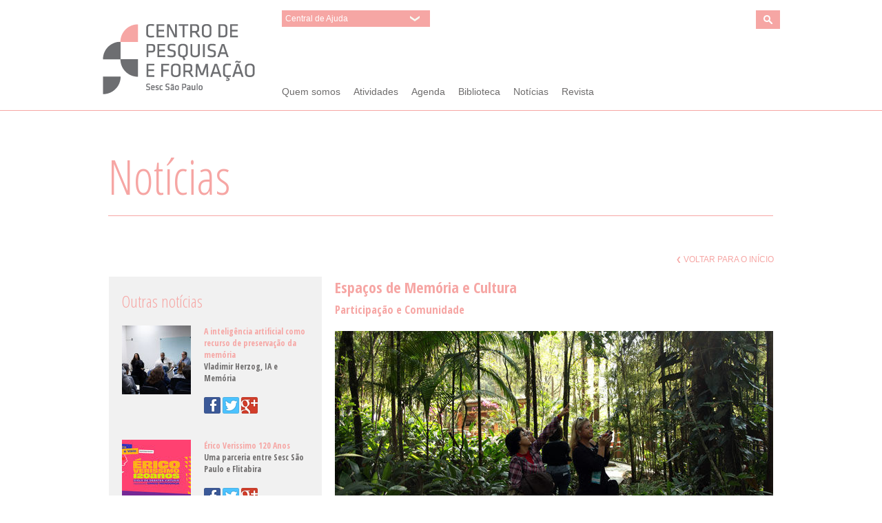

--- FILE ---
content_type: text/html; charset=utf-8
request_url: https://centrodepesquisaeformacao.sescsp.org.br/noticias/espacos-de-memoria-e-cultura
body_size: 5344
content:
<!DOCTYPE html>
<!--[if lt IE 7]>      <html class="no-js lt-ie9 lt-ie8 lt-ie7"> <![endif]-->
<!--[if IE 7]>         <html class="no-js lt-ie9 lt-ie8"> <![endif]-->
<!--[if IE 8]>         <html class="no-js lt-ie9"> <![endif]-->
<!--[if gt IE 8]><!--> <html class="no-js"> <!--<![endif]-->
    <head>
        <meta charset="utf-8">
                <meta name="title" content="Espaços de Memória e Cultura - " />
<meta name="description" content="Divididos em grupos, os participantes do&amp;nbsp;&#039;Espa&amp;ccedil;os da Mem&amp;oacute;ria e Cultura: Participa&amp;ccedil;&amp;atilde;o e Comunidade&#039; visitaram 10 institui&amp;ccedil;&amp;otilde;es: &amp;nbsp;Museu da L&amp;iacute;ngua Portuguesa, Pinacoteca do Estado de S&amp;atilde;o Paulo, Sesc Itaquera, Catavento Cultural, MAM - Museu de Arte Moderna de S&amp;atilde;o Paulo, Centro Cultural da Juventude, Centro Cultural S&amp;atilde;o Paulo, Associa&amp;ccedil;&amp;atilde;o Cachuera e Choque Cultural.O objetivo da visita era estudar o entorno, a intera&amp;ccedil;&amp;atilde;o com a comunidade e as possibilidades a serem exploradas em cada local.&amp;nbsp;Acompanhamos as visitas ao Sesc Itaquera, MAM e Centro Cultural S&amp;atilde;o Paulo. Veja como foi, nas galerias de fotos abaixo:&amp;nbsp;
[Fotos: Carol Vidal/Sesc][Fotos: Rafa Lima/Sesc](Caso n&amp;atilde;o visualize as galerias, atualize o Flash de seu navegador, Sugerimos que utilize os navegadores Chrome ou Firefox)
&amp;nbsp;
Segunda edi&amp;ccedil;&amp;atilde;o: Espa&amp;ccedil;os de Mem&amp;oacute;ria e Cultura - da media&amp;ccedil;&amp;atilde;o social &amp;agrave; inova&amp;ccedil;&amp;atilde;o cultural." />
<meta name="keywords" content="sesc, cpf, colocar, as, tags, corretas" />
<meta name="language" content="pt-BR" />
<meta name="robots" content="index, follow" />
        <title>Espaços de Memória e Cultura - </title>
        <link rel="stylesheet" type="text/css" media="screen" href="https://fonts.googleapis.com/css?family=Open+Sans+Condensed:300,700&amp;subset=latin,latin-ext" />
        <link rel="stylesheet" type="text/css" media="screen" href="/css/main-rosa.css" />
        <link rel="shortcut icon" type="image/x-icon" href="/favicon-rosa.ico">
        <!--[if (lt IE 9) & (!IEMobile)]>
            <script type="text/javascript" src="/js/vendor/html5shiv.js"></script>
        <![endif]-->

                    <!-- Barra Portal -->
            <!-- <script type="text/javascript" src="http://www.sescsp.org.br/sesc/barraportal/barra.js.cfm"></script> -->
                <script async src="https://www.googletagmanager.com/gtag/js?id=G-6ZKY79F542"></script>
    <script>
        window.dataLayer = window.dataLayer || [];
        function gtag(){dataLayer.push(arguments);}
        gtag('js', new Date());

        gtag('config', 'G-6ZKY79F542');
    </script>
    </head>
    <body>
        <!-- Public Path -->
        <div class="hidden" id="publicPath" data-url="/"></div>

        <!-- Flash Notice -->
        
        <!-- Loading -->
        <div id="loadingIcon" class="hidden loadingIcon">
            <div class="loadingArc"></div>
        </div>

        <!-- Header -->
                    <div id="cpf_bloco_header" class="blocoHeader">
    <div class="wrapper media">
        <div class="img">
            <!-- Logo -->
            <a href="/">
                <img src="[data-uri]" alt="Centro de Pesquisa e Formação" class="logo">
            </a>
        </div>
        <div class="body">

            <!-- Combo -->
            <div class="menu_header">
                                <div id="centralDeAjuda_handler" class="handler">Central de Ajuda</div>
                <ul id="centralDeAjuda_menu_slide">
                                                                                        <li><a href="/perguntas-frequentes">Perguntas Frequentes</a></li>
                                                                    <li><a href="http://www.sescsp.org.br/fale-conosco/">Fale Conosco</a></li>
                                    </ul>
            </div>

            <!-- Buscar -->
            <a href="/#/busca" class="btn btn-header-busca">
                <i class="branco-lupa-pequena"></i>
            </a>

            <!-- Nav -->
            <ul class="nav">
                                                            <li><a href="/#/quem-somos">Quem somos</a></li>
                                                                                <li><a href="/#/atividades">Atividades</a></li>
                                                                                <li><a href="/#/agenda">Agenda</a></li>
                                                                                <li><a href="/#/biblioteca">Biblioteca</a></li>
                                                                                                                                                        <li><a href="/noticias">Notícias</a></li>
                                    				
										<li><a href="/revista/index.php?cor=rosa">Revista</a></li>
				            </ul>

        </div>
    </div>
</div>
        
        <!-- Content -->
        <div class="bloco bloco-interna ">
    <div class="wrapper">

        <!-- Cabeçalho -->
        <header class="cabecalho">
    <h2 class="titulo">Notícias</h2>
    <h3 class="subtitulo"></h3>
</header>
        <!-- Fim do Cabeçalho -->

        <div class="cf col-24">
            <a href="/" class="floatright voltar">
                <i class="colorido-link-voltar-seta"></i> Voltar para o início
            </a>
        </div>

        <!-- Aside -->
        <div class="col-8">
            <div class="boxCinza pg">
                <h2 class="subtitulo">Outras notícias</h2>
                <ul class="lista">
                                                                        <li>        <div class="media">
        <a href="/noticias/a-inteligencia-artificial-como-recurso-de-preservacao-da-memoria" class="img">
            <img alt="A inteligência artificial como recurso de preservação da memória" class="" src="/uploads/EntrevistaTable/dfc54efa703902a4cf64e089130ed74c/139/square.jpg" />        </a>
        <div class="body">
            <h4>
                <a href="/noticias/a-inteligencia-artificial-como-recurso-de-preservacao-da-memoria" class="colorido">
                    A inteligência artificial como recurso de preservação da memória<br><span>Vladimir Herzog, IA e Memória</span>
                </a>
            </h4>
            <div>
                                <div class="socialMediaShare mbg">
        <a href="https://www.facebook.com/sharer.php?rndSesc=2093901506&u=https://centrodepesquisaeformacao.sescsp.org.br/noticias/a-inteligencia-artificial-como-recurso-de-preservacao-da-memoria?nocache=2093901506&t=A inteligência artificial como recurso de preservação da memória - Centro de Pesquisa e Formação" title="Compartilhe no Facebook"><i class="social-facebook-24"></i></a>
    <a href="https://twitter.com/intent/tweet?url=https://centrodepesquisaeformacao.sescsp.org.br/noticias/a-inteligencia-artificial-como-recurso-de-preservacao-da-memoria&amp;text=A inteligência artificial como recurso de preservação da memória&amp;hashtags=CPF" title="Compartilhe no Twitter"><i class="social-twitter-24"></i></a>
    <a href="https://plus.google.com/share?url=https%3A%2F%2Fcentrodepesquisaeformacao.sescsp.org.br%2Fnoticias%2Fa-inteligencia-artificial-como-recurso-de-preservacao-da-memoria" title="Compartilhe no Google Plus"><i class="social-google-plus-24"></i></a>
</div>
            </div>
        </div>
    </div>
</li>
                                                    <li>        <div class="media">
        <a href="/noticias/erico-verissimo-120-anos" class="img">
            <img alt="Érico Verissimo 120 Anos" class="" src="/uploads/EntrevistaTable/dfc54efa703902a4cf64e089130ed74c/138/square.jpg" />        </a>
        <div class="body">
            <h4>
                <a href="/noticias/erico-verissimo-120-anos" class="colorido">
                    Érico Verissimo 120 Anos<br><span> Uma parceria entre Sesc São Paulo e Flitabira</span>
                </a>
            </h4>
            <div>
                                <div class="socialMediaShare mbg">
        <a href="https://www.facebook.com/sharer.php?rndSesc=827981868&u=https://centrodepesquisaeformacao.sescsp.org.br/noticias/erico-verissimo-120-anos?nocache=827981868&t=Érico Verissimo 120 Anos - Centro de Pesquisa e Formação" title="Compartilhe no Facebook"><i class="social-facebook-24"></i></a>
    <a href="https://twitter.com/intent/tweet?url=https://centrodepesquisaeformacao.sescsp.org.br/noticias/erico-verissimo-120-anos&amp;text=Érico Verissimo 120 Anos&amp;hashtags=CPF" title="Compartilhe no Twitter"><i class="social-twitter-24"></i></a>
    <a href="https://plus.google.com/share?url=https%3A%2F%2Fcentrodepesquisaeformacao.sescsp.org.br%2Fnoticias%2Ferico-verissimo-120-anos" title="Compartilhe no Google Plus"><i class="social-google-plus-24"></i></a>
</div>
            </div>
        </div>
    </div>
</li>
                                                    <li>        <div class="media">
        <a href="/noticias/circo-revolucoes-e-nacionalismos" class="img">
            <img alt="Circo, revoluções e nacionalismos" class="" src="/uploads/EntrevistaTable/dfc54efa703902a4cf64e089130ed74c/137/square.jpg" />        </a>
        <div class="body">
            <h4>
                <a href="/noticias/circo-revolucoes-e-nacionalismos" class="colorido">
                    Circo, revoluções e nacionalismos<br><span>Lançamento da Revista Brasileira: para debater o autoritarismo</span>
                </a>
            </h4>
            <div>
                                <div class="socialMediaShare mbg">
        <a href="https://www.facebook.com/sharer.php?rndSesc=906983994&u=https://centrodepesquisaeformacao.sescsp.org.br/noticias/circo-revolucoes-e-nacionalismos?nocache=906983994&t=Circo, revoluções e nacionalismos - Centro de Pesquisa e Formação" title="Compartilhe no Facebook"><i class="social-facebook-24"></i></a>
    <a href="https://twitter.com/intent/tweet?url=https://centrodepesquisaeformacao.sescsp.org.br/noticias/circo-revolucoes-e-nacionalismos&amp;text=Circo, revoluções e nacionalismos&amp;hashtags=CPF" title="Compartilhe no Twitter"><i class="social-twitter-24"></i></a>
    <a href="https://plus.google.com/share?url=https%3A%2F%2Fcentrodepesquisaeformacao.sescsp.org.br%2Fnoticias%2Fcirco-revolucoes-e-nacionalismos" title="Compartilhe no Google Plus"><i class="social-google-plus-24"></i></a>
</div>
            </div>
        </div>
    </div>
</li>
                                                    <li>        <div class="media">
        <a href="/noticias/dialogos-sobre-racismo" class="img">
            <img alt="Diálogos sobre Racismo" class="" src="/uploads/EntrevistaTable/dfc54efa703902a4cf64e089130ed74c/136/square.jpg" />        </a>
        <div class="body">
            <h4>
                <a href="/noticias/dialogos-sobre-racismo" class="colorido">
                    Diálogos sobre Racismo<br><span>Confira na íntegra</span>
                </a>
            </h4>
            <div>
                                <div class="socialMediaShare mbg">
        <a href="https://www.facebook.com/sharer.php?rndSesc=390829791&u=https://centrodepesquisaeformacao.sescsp.org.br/noticias/dialogos-sobre-racismo?nocache=390829791&t=Diálogos sobre Racismo - Centro de Pesquisa e Formação" title="Compartilhe no Facebook"><i class="social-facebook-24"></i></a>
    <a href="https://twitter.com/intent/tweet?url=https://centrodepesquisaeformacao.sescsp.org.br/noticias/dialogos-sobre-racismo&amp;text=Diálogos sobre Racismo&amp;hashtags=CPF" title="Compartilhe no Twitter"><i class="social-twitter-24"></i></a>
    <a href="https://plus.google.com/share?url=https%3A%2F%2Fcentrodepesquisaeformacao.sescsp.org.br%2Fnoticias%2Fdialogos-sobre-racismo" title="Compartilhe no Google Plus"><i class="social-google-plus-24"></i></a>
</div>
            </div>
        </div>
    </div>
</li>
                                                    <li>        <div class="media">
        <a href="/noticias/dia-nacional-dos-povos-ciganos" class="img">
            <img alt="Dia Nacional dos Povos Ciganos" class="" src="/uploads/EntrevistaTable/dfc54efa703902a4cf64e089130ed74c/135/square.jpg" />        </a>
        <div class="body">
            <h4>
                <a href="/noticias/dia-nacional-dos-povos-ciganos" class="colorido">
                    Dia Nacional dos Povos Ciganos<br><span>A (in)visibilidade dos povos ciganos</span>
                </a>
            </h4>
            <div>
                                <div class="socialMediaShare mbg">
        <a href="https://www.facebook.com/sharer.php?rndSesc=938864895&u=https://centrodepesquisaeformacao.sescsp.org.br/noticias/dia-nacional-dos-povos-ciganos?nocache=938864895&t=Dia Nacional dos Povos Ciganos - Centro de Pesquisa e Formação" title="Compartilhe no Facebook"><i class="social-facebook-24"></i></a>
    <a href="https://twitter.com/intent/tweet?url=https://centrodepesquisaeformacao.sescsp.org.br/noticias/dia-nacional-dos-povos-ciganos&amp;text=Dia Nacional dos Povos Ciganos&amp;hashtags=CPF" title="Compartilhe no Twitter"><i class="social-twitter-24"></i></a>
    <a href="https://plus.google.com/share?url=https%3A%2F%2Fcentrodepesquisaeformacao.sescsp.org.br%2Fnoticias%2Fdia-nacional-dos-povos-ciganos" title="Compartilhe no Google Plus"><i class="social-google-plus-24"></i></a>
</div>
            </div>
        </div>
    </div>
</li>
                                                    <li>        <div class="media">
        <a href="/noticias/aquilombamento-e-resistencias" class="img">
            <img alt="Aquilombamento e resistências" class="" src="/uploads/EntrevistaTable/dfc54efa703902a4cf64e089130ed74c/134/square.jpg" />        </a>
        <div class="body">
            <h4>
                <a href="/noticias/aquilombamento-e-resistencias" class="colorido">
                    Aquilombamento e resistências<br><span>Em Debate</span>
                </a>
            </h4>
            <div>
                                <div class="socialMediaShare mbg">
        <a href="https://www.facebook.com/sharer.php?rndSesc=1414289517&u=https://centrodepesquisaeformacao.sescsp.org.br/noticias/aquilombamento-e-resistencias?nocache=1414289517&t=Aquilombamento e resistências - Centro de Pesquisa e Formação" title="Compartilhe no Facebook"><i class="social-facebook-24"></i></a>
    <a href="https://twitter.com/intent/tweet?url=https://centrodepesquisaeformacao.sescsp.org.br/noticias/aquilombamento-e-resistencias&amp;text=Aquilombamento e resistências&amp;hashtags=CPF" title="Compartilhe no Twitter"><i class="social-twitter-24"></i></a>
    <a href="https://plus.google.com/share?url=https%3A%2F%2Fcentrodepesquisaeformacao.sescsp.org.br%2Fnoticias%2Faquilombamento-e-resistencias" title="Compartilhe no Google Plus"><i class="social-google-plus-24"></i></a>
</div>
            </div>
        </div>
    </div>
</li>
                                                    <li>        <div class="media">
        <a href="/noticias/mudando-as-coisas-que-nao-se-pode-aceitar" class="img">
            <img alt="Mudando as coisas que não se pode aceitar" class="" src="/uploads/EntrevistaTable/dfc54efa703902a4cf64e089130ed74c/133/square.jpg" />        </a>
        <div class="body">
            <h4>
                <a href="/noticias/mudando-as-coisas-que-nao-se-pode-aceitar" class="colorido">
                    Mudando as coisas que não se pode aceitar<br><span>Angela Davis 80 anos</span>
                </a>
            </h4>
            <div>
                                <div class="socialMediaShare mbg">
        <a href="https://www.facebook.com/sharer.php?rndSesc=186415594&u=https://centrodepesquisaeformacao.sescsp.org.br/noticias/mudando-as-coisas-que-nao-se-pode-aceitar?nocache=186415594&t=Mudando as coisas que não se pode aceitar - Centro de Pesquisa e Formação" title="Compartilhe no Facebook"><i class="social-facebook-24"></i></a>
    <a href="https://twitter.com/intent/tweet?url=https://centrodepesquisaeformacao.sescsp.org.br/noticias/mudando-as-coisas-que-nao-se-pode-aceitar&amp;text=Mudando as coisas que não se pode aceitar&amp;hashtags=CPF" title="Compartilhe no Twitter"><i class="social-twitter-24"></i></a>
    <a href="https://plus.google.com/share?url=https%3A%2F%2Fcentrodepesquisaeformacao.sescsp.org.br%2Fnoticias%2Fmudando-as-coisas-que-nao-se-pode-aceitar" title="Compartilhe no Google Plus"><i class="social-google-plus-24"></i></a>
</div>
            </div>
        </div>
    </div>
</li>
                                                    <li>        <div class="media">
        <a href="/noticias/o-pensamento-social-de-darcy-ribeiro" class="img">
            <img alt="O pensamento social de Darcy Ribeiro" class="" src="/uploads/EntrevistaTable/dfc54efa703902a4cf64e089130ed74c/132/square.jpg" />        </a>
        <div class="body">
            <h4>
                <a href="/noticias/o-pensamento-social-de-darcy-ribeiro" class="colorido">
                    O pensamento social de Darcy Ribeiro<br><span>Darcy Ribeiro: pensamento e ação</span>
                </a>
            </h4>
            <div>
                                <div class="socialMediaShare mbg">
        <a href="https://www.facebook.com/sharer.php?rndSesc=1011685574&u=https://centrodepesquisaeformacao.sescsp.org.br/noticias/o-pensamento-social-de-darcy-ribeiro?nocache=1011685574&t=O pensamento social de Darcy Ribeiro - Centro de Pesquisa e Formação" title="Compartilhe no Facebook"><i class="social-facebook-24"></i></a>
    <a href="https://twitter.com/intent/tweet?url=https://centrodepesquisaeformacao.sescsp.org.br/noticias/o-pensamento-social-de-darcy-ribeiro&amp;text=O pensamento social de Darcy Ribeiro&amp;hashtags=CPF" title="Compartilhe no Twitter"><i class="social-twitter-24"></i></a>
    <a href="https://plus.google.com/share?url=https%3A%2F%2Fcentrodepesquisaeformacao.sescsp.org.br%2Fnoticias%2Fo-pensamento-social-de-darcy-ribeiro" title="Compartilhe no Google Plus"><i class="social-google-plus-24"></i></a>
</div>
            </div>
        </div>
    </div>
</li>
                                                    <li>        <div class="media">
        <a href="/noticias/todos-os-caminhos-levam-ao-cpfsesc" class="img">
            <img alt="Todos os caminhos levam ao #cpfsesc" class="" src="/uploads/EntrevistaTable/dfc54efa703902a4cf64e089130ed74c/131/square.jpg" />        </a>
        <div class="body">
            <h4>
                <a href="/noticias/todos-os-caminhos-levam-ao-cpfsesc" class="colorido">
                    Todos os caminhos levam ao #cpfsesc<br><span>Aguardamos vocês!</span>
                </a>
            </h4>
            <div>
                                <div class="socialMediaShare mbg">
        <a href="https://www.facebook.com/sharer.php?rndSesc=680891035&u=https://centrodepesquisaeformacao.sescsp.org.br/noticias/todos-os-caminhos-levam-ao-cpfsesc?nocache=680891035&t=Todos os caminhos levam ao #cpfsesc - Centro de Pesquisa e Formação" title="Compartilhe no Facebook"><i class="social-facebook-24"></i></a>
    <a href="https://twitter.com/intent/tweet?url=https://centrodepesquisaeformacao.sescsp.org.br/noticias/todos-os-caminhos-levam-ao-cpfsesc&amp;text=Todos os caminhos levam ao #cpfsesc&amp;hashtags=CPF" title="Compartilhe no Twitter"><i class="social-twitter-24"></i></a>
    <a href="https://plus.google.com/share?url=https%3A%2F%2Fcentrodepesquisaeformacao.sescsp.org.br%2Fnoticias%2Ftodos-os-caminhos-levam-ao-cpfsesc" title="Compartilhe no Google Plus"><i class="social-google-plus-24"></i></a>
</div>
            </div>
        </div>
    </div>
</li>
                                                    <li>        <div class="media">
        <a href="/noticias/encontros-ao-redor-da-caminhada" class="img">
            <img alt="Encontros ao redor da caminhada" class="" src="/uploads/EntrevistaTable/dfc54efa703902a4cf64e089130ed74c/130/square.jpg" />        </a>
        <div class="body">
            <h4>
                <a href="/noticias/encontros-ao-redor-da-caminhada" class="colorido">
                    Encontros ao redor da caminhada<br><span>Concepção e Curadoria: Edith Derdyk</span>
                </a>
            </h4>
            <div>
                                <div class="socialMediaShare mbg">
        <a href="https://www.facebook.com/sharer.php?rndSesc=2135101214&u=https://centrodepesquisaeformacao.sescsp.org.br/noticias/encontros-ao-redor-da-caminhada?nocache=2135101214&t=Encontros ao redor da caminhada - Centro de Pesquisa e Formação" title="Compartilhe no Facebook"><i class="social-facebook-24"></i></a>
    <a href="https://twitter.com/intent/tweet?url=https://centrodepesquisaeformacao.sescsp.org.br/noticias/encontros-ao-redor-da-caminhada&amp;text=Encontros ao redor da caminhada&amp;hashtags=CPF" title="Compartilhe no Twitter"><i class="social-twitter-24"></i></a>
    <a href="https://plus.google.com/share?url=https%3A%2F%2Fcentrodepesquisaeformacao.sescsp.org.br%2Fnoticias%2Fencontros-ao-redor-da-caminhada" title="Compartilhe no Google Plus"><i class="social-google-plus-24"></i></a>
</div>
            </div>
        </div>
    </div>
</li>
                                                            </ul>
                <div class="pagination"> <button type="button" class="paginacaoSelecionado paginacaoUI btn">1</button><button type="button" data-pagina="/noticias/espacos-de-memoria-e-cultura/pagina/2" class="paginacao paginacaoUI btn">2</button><button type="button" data-pagina="/noticias/espacos-de-memoria-e-cultura/pagina/3" class="paginacao paginacaoUI btn">3</button><button type="button" data-pagina="/noticias/espacos-de-memoria-e-cultura/pagina/4" class="paginacao paginacaoUI btn">4</button><button type="button" data-pagina="/noticias/espacos-de-memoria-e-cultura/pagina/5" class="paginacao paginacaoUI btn">5</button><button type="button" data-pagina="/noticias/espacos-de-memoria-e-cultura/pagina/6" class="paginacao paginacaoUI btn">6</button><button type="button" data-pagina="/noticias/espacos-de-memoria-e-cultura/pagina/7" class="paginacao paginacaoUI btn">7</button><button type="button" data-pagina="/noticias/espacos-de-memoria-e-cultura/pagina/8" class="paginacao paginacaoUI btn">8</button><button type="button" data-pagina="/noticias/espacos-de-memoria-e-cultura/pagina/9" class="paginacao paginacaoUI btn">9</button><button type="button" data-pagina="/noticias/espacos-de-memoria-e-cultura/pagina/10" class="paginacao paginacaoUI btn">10</button><button type="button" data-pagina="/noticias/espacos-de-memoria-e-cultura/pagina/11" class="paginacao paginacaoUI btn">11</button><button type="button" class="prior paginacaoDisabled paginacaoUI btn">«</button><button type="button" data-pagina="/noticias/espacos-de-memoria-e-cultura/pagina/2" class="next paginacao paginacaoUI btn">»</button></div>                <div class="invisible">\o/</div>
            </div>
        </div>
        <!-- Fim do Aside -->

        <!-- Conteudo -->
        <div class="col-16">
            <h2 class="colorido">Espaços de Memória e Cultura<br><small>Participação e Comunidade</small> </h2>
            <img alt="Espaços de Memória e Cultura" class="mbhg bl" src="/uploads/EntrevistaTable/dfc54efa703902a4cf64e089130ed74c/38/imagem.jpg" />            <p><p>Divididos em grupos, os participantes do&nbsp;'Espa&ccedil;os da Mem&oacute;ria e Cultura: Participa&ccedil;&atilde;o e Comunidade' visitaram 10 institui&ccedil;&otilde;es: &nbsp;Museu da L&iacute;ngua Portuguesa, Pinacoteca do Estado de S&atilde;o Paulo, Sesc Itaquera, Catavento Cultural, MAM - Museu de Arte Moderna de S&atilde;o Paulo, Centro Cultural da Juventude, Centro Cultural S&atilde;o Paulo, Associa&ccedil;&atilde;o Cachuera e Choque Cultural.<br /><br />O objetivo da visita era estudar o entorno, a intera&ccedil;&atilde;o com a comunidade e as possibilidades a serem exploradas em cada local.&nbsp;Acompanhamos as visitas ao Sesc Itaquera, MAM e Centro Cultural S&atilde;o Paulo. Veja como foi, nas galerias de fotos abaixo:&nbsp;</p>
<p><br /><br /><br /><object width="636" height="477"><param name="flashvars" value="offsite=true&amp;lang=pt-br&amp;page_show_url=%2Fphotos%2Fsescsp%2Fsets%2F72157656150171419%2Fshow%2F&amp;page_show_back_url=%2Fphotos%2Fsescsp%2Fsets%2F72157656150171419%2F&amp;set_id=72157656150171419&amp;jump_to=" /><param name="movie" value="https://www.flickr.com/apps/slideshow/show.swf?v=1811922554" /><param name="allowFullScreen" value="true" /><embed src="https://www.flickr.com/apps/slideshow/show.swf?v=1811922554" type="application/x-shockwave-flash" width="636" height="477" /></object><br />[Fotos: Carol Vidal/Sesc]<br /><br /><br /><br /><object width="636" height="477"><param name="flashvars" value="offsite=true&amp;lang=pt-br&amp;page_show_url=%2Fphotos%2Fsescsp%2Fsets%2F72157656600792451%2Fshow%2F&amp;page_show_back_url=%2Fphotos%2Fsescsp%2Fsets%2F72157656600792451%2F&amp;set_id=72157656600792451&amp;jump_to=" /><param name="movie" value="https://www.flickr.com/apps/slideshow/show.swf?v=1811922554" /><param name="allowFullScreen" value="true" /><embed src="https://www.flickr.com/apps/slideshow/show.swf?v=1811922554" type="application/x-shockwave-flash" width="636" height="477" /></object>[Fotos: Rafa Lima/Sesc]<br /><br /><em>(Caso n&atilde;o visualize as galerias, atualize o Flash de seu navegador, Sugerimos que utilize os navegadores Chrome ou Firefox)</em></p>
<p>&nbsp;</p>
<p><a href="http://bit.ly/1TMPRls">Segunda edi&ccedil;&atilde;o: Espa&ccedil;os de Mem&oacute;ria e Cultura - da media&ccedil;&atilde;o social &agrave; inova&ccedil;&atilde;o cultural.</a></p></p>
            <div>
                                <div class="socialMediaShare mbg">
        <a href="https://www.facebook.com/sharer.php?rndSesc=1316793314&u=https://centrodepesquisaeformacao.sescsp.org.br/noticias/espacos-de-memoria-e-cultura?nocache=1316793314&t=Espaços de Memória e Cultura - Centro de Pesquisa e Formação" title="Compartilhe no Facebook"><i class="social-facebook-24"></i></a>
    <a href="https://twitter.com/intent/tweet?url=https://centrodepesquisaeformacao.sescsp.org.br/noticias/espacos-de-memoria-e-cultura&amp;text=Espaços de Memória e Cultura&amp;hashtags=CPF" title="Compartilhe no Twitter"><i class="social-twitter-24"></i></a>
    <a href="https://plus.google.com/share?url=https%3A%2F%2Fcentrodepesquisaeformacao.sescsp.org.br%2Fnoticias%2Fespacos-de-memoria-e-cultura" title="Compartilhe no Google Plus"><i class="social-google-plus-24"></i></a>
</div>
            </div>
            <div class="invisible">\o/</div>
        </div>
        <!-- /Conteudo -->

    </div>
</div>

        <!-- Footer -->
                    <footer class="the_footer_site">
    <div class="wrapper mbg">
        <div class="img">
            <a href="/">
                <img src="[data-uri]" alt="Centro de Pesquisa e Formação" class="logo">
            </a>
        </div>
        <div class="the_listmap_nested">
            <ul class="the_listmap row">
                                                                                <li class="child">
                            <ul>
                                <li><a href="https://centrodepesquisaeformacao.sescsp.org.br/#/quem-somos">Quem somos</a></li>
                                                                                                            <li>
                                                                                                                                                                                    <a class="fancybox-geral fancybox.ajax" href="/quem-somos/localizacao">Localização</a>                                                                                    </li>
                                                                                                </ul>
                        </li>
                                                                                                    <li class="child">
                            <ul>
                                <li><a href="https://centrodepesquisaeformacao.sescsp.org.br/#/atividades">Atividades</a></li>
                                                                                                            <li>
                                                                                                                                                                                    <a href="https://centrodepesquisaeformacao.sescsp.org.br/#/atividades/leitura-comentada">Leitura Comentada </a>                                                                                    </li>
                                                                            <li>
                                                                                                                                                                                    <a href="https://centrodepesquisaeformacao.sescsp.org.br/#/atividades/pesquisa-em-foco">Pesquisa em Foco </a>                                                                                    </li>
                                                                            <li>
                                                                                                                                                                                    <a href="https://centrodepesquisaeformacao.sescsp.org.br/#/atividades/encontros-sesc-memorias">Encontros Sesc Memórias</a>                                                                                    </li>
                                                                            <li>
                                                                                                                                                                                    <a href="https://centrodepesquisaeformacao.sescsp.org.br/#/atividades/contextos">Contextos</a>                                                                                    </li>
                                                                            <li>
                                                                                                                                                                                    <a href="https://centrodepesquisaeformacao.sescsp.org.br/#/atividades/em-primeira-pessoa">Em Primeira Pessoa</a>                                                                                    </li>
                                                                            <li>
                                                                                                                                                                                    <a href="https://centrodepesquisaeformacao.sescsp.org.br/#/atividades/cursos-de-longa-duracao">Cursos de longa duração</a>                                                                                    </li>
                                                                            <li>
                                                                                                                                                                                    <a href="https://centrodepesquisaeformacao.sescsp.org.br/#/atividades/autografias">Autografias</a>                                                                                    </li>
                                                                            <li>
                                                                                                                                                                                    <a href="https://centrodepesquisaeformacao.sescsp.org.br/#/atividades/perspectivas">Perspectivas</a>                                                                                    </li>
                                                                            <li>
                                                                                                                                                                                    <a href="https://centrodepesquisaeformacao.sescsp.org.br/#/atividades/percursos-urbanos">Percursos Urbanos</a>                                                                                    </li>
                                                                            <li>
                                                                                                                                                                                    <a href="https://centrodepesquisaeformacao.sescsp.org.br/#/atividades/em-cima-da-hora">Em Cima da Hora</a>                                                                                    </li>
                                                                            <li>
                                                                                                                                                                                    <a href="https://centrodepesquisaeformacao.sescsp.org.br/#/atividades/experiencias-esteticas">Experiências Estéticas</a>                                                                                    </li>
                                                                            <li>
                                                                                                                                                                                    <a href="https://centrodepesquisaeformacao.sescsp.org.br/#/atividades/gestao-cultural">Gestão Cultural</a>                                                                                    </li>
                                                                            <li>
                                                                                                                                                                                    <a href="https://centrodepesquisaeformacao.sescsp.org.br/#/atividades/discografias">Discografias</a>                                                                                    </li>
                                                                            <li>
                                                                                                                                                                                    <a href="https://centrodepesquisaeformacao.sescsp.org.br/#/atividades/conferencias-e-seminarios">Conferências e Seminários</a>                                                                                    </li>
                                                                            <li>
                                                                                                                                                                                    <a href="https://centrodepesquisaeformacao.sescsp.org.br/#/atividades/curso-sesc-gestao-cultural">Curso Sesc Gestão Cultural</a>                                                                                    </li>
                                                                            <li>
                                                                                                                                                                                    <a href="https://centrodepesquisaeformacao.sescsp.org.br/#/atividades/turismo-social">Turismo Social</a>                                                                                    </li>
                                                                            <li>
                                                                                                                                                                                    <a href="https://centrodepesquisaeformacao.sescsp.org.br/#/atividades/festa-2019">FestA! 2019</a>                                                                                    </li>
                                                                            <li>
                                                                                                                                                                                    <a href="https://centrodepesquisaeformacao.sescsp.org.br/#/atividades/em-debate-outsiders">Em Debate: Outsiders</a>                                                                                    </li>
                                                                                                </ul>
                        </li>
                                                                                                    <li class="child">
                            <ul>
                                <li><a href="https://centrodepesquisaeformacao.sescsp.org.br/#/agenda">Agenda</a></li>
                                                            </ul>
                        </li>
                                                                                                    <li class="child">
                            <ul>
                                <li><a href="https://centrodepesquisaeformacao.sescsp.org.br/#/biblioteca">Biblioteca</a></li>
                                                            </ul>
                        </li>
                                                                                                                                                                                                                    <li class="child">
                            <ul>
                                <li><a href="https://centrodepesquisaeformacao.sescsp.org.br/noticias">Notícias</a></li>
                                                            </ul>
                        </li>
                                                </ul>
        </div>
    </div>

    <div class="assinatura">
        <div class="wrapper">
            <p class="floatleft">SESC - 2026 - Todos os direitos reservados</p>
            <ul class="nav floatright">
                <li><a href="/feeds" target="_blank" class="colorido-icone-rss i ir">rss</i></a></li>
                <li><a href="https://www.facebook.com/cpfsesc" target="_blank" class="colorido-icone-facebook i ir">facebook</a></li>
                <li><a href="https://www.twitter.com/cpfsesc" target="_blank" class="colorido-icone-twitter i ir">twitter</a></li>
            </ul>
        </div>
    </div>
</footer>

<!--  Box de Busca Modal -->
<div id="modal_busca" style="display: none;">
    <div class="blocoHome-busca">
    <form method="get" class="frm frmBusca" data-url="/busca/filtro" action="/busca/filtro"><label for="searchfilter_q">Buscar</label><input id="q679283664" type="search" results="5" name="searchfilter[q]" value="" placeholder="Digite..." /><button type="submit" class="btn"><i class="branco-lupa-grande"></i></button></form></div>
</div>        
        <!--[if (lt IE 9) & (!IEMobile)]> <script type="text/javascript" src="/js/vendor/selectivizr-min.js"></script>
 <![endif]-->

                    <script type="text/javascript" src="/js/output.min.js"></script>
        
        <!-- Grid Helper -->
            </body>
</html>


--- FILE ---
content_type: text/css; charset=utf-8
request_url: https://centrodepesquisaeformacao.sescsp.org.br/css/main-rosa.css
body_size: 9464
content:
@charset "UTF-8"; 

article, aside, details, figcaption, figure, footer, header, hgroup, nav,
	section, summary {
	display: block
}

audio, canvas, video {
	display: inline-block;
	*display: inline;
	*zoom: 1
}

audio:not ([controls] ){
	display: none;
	height: 0
}

[hidden] {
	display: none
}

html {
	font-size: 100%;
	-webkit-text-size-adjust: 100%;
	-ms-text-size-adjust: 100%
}

html, button, input, select, textarea {
	font-family: sans-serif, "Helvetica Neue", Helvetica, Arial, sans-serif
}

body {
	margin: 0
}

a:focus {
	outline: thin dotted
}

a:hover, a:active {
	outline: 0
}

abbr[title] {
	border-bottom: 1px dotted
}

b, strong {
	font-weight: bold
}

dfn {
	font-style: italic
}

p, pre {
	margin: 1em 0
}

code, kbd, pre, samp {
	font-family: monospace, serif;
	_font-family: 'courier new', monospace;
	font-size: 1em
}

pre {
	white-space: pre;
	white-space: pre-wrap;
	word-wrap: break-word
}

q {
	quotes: none
}

q:before, q:after {
	content: '';
	content: none
}

small {
	font-size: 75%
}

sub, sup {
	font-size: 75%;
	line-height: 0;
	position: relative;
	vertical-align: baseline
}

sup {
	top: -0.5em
}

sub {
	bottom: -0.25em
}

nav ul, nav ol {
	list-style: none;
	list-style-image: none
}

img {
	border: 0;
	-ms-interpolation-mode: bicubic
}

svg:not (:root ){
	overflow: hidden
}

figure {
	margin: 0
}

form {
	margin: 0
}

button, input, select, textarea {
	font-size: 100%;
	margin: 0;
	outline: none;
	vertical-align: baseline;
	*vertical-align: middle
}

button, input {
	line-height: normal
}

button, input[type="button"], input[type="reset"], input[type="submit"]
	{
	-webkit-appearance: button;
	cursor: pointer;
	*overflow: visible
}

button[disabled], input[disabled] {
	cursor: default
}

input[type="checkbox"], input[type="radio"] {
	-webkit-box-sizing: border-box;
	-moz-box-sizing: border-box;
	box-sizing: border-box;
	padding: 0;
	*height: 13px;
	*width: 13px
}

input[type="search"] {
	-webkit-appearance: textfield;
	-webkit-box-sizing: content-box;
	-moz-box-sizing: content-box;
	box-sizing: content-box
}

input[type="search"]::-webkit-search-cancel-button, input[type="search"]::-webkit-search-decoration
	{
	-webkit-appearance: none
}

button::-moz-focus-inner, input::-moz-focus-inner {
	border: 0;
	padding: 0
}

textarea {
	overflow: auto;
	vertical-align: top
}

table {
	border-collapse: collapse;
	border-spacing: 0
}

h1, h2, h3, h4, h5, h6, ul, ol, dl, p, address, figure, pre, fieldset,
	table, hr, .nav, .island, .media {
	margin: 0;
	padding: 0
}

.island>:last-child {
	margin-bottom: 0
}

.media {
	display: block
}

.media .img {
	float: left
}

.media .img img {
	display: block
}

.media .img-rev {
	float: right
}

.media .img-rev img {
	display: block
}

.media .body {
	overflow: hidden
}

.media .body>:last-child {
	margin-bottom: 0
}

.nav {
	list-style: none;
	margin-left: 0
}

.nav>li, .nav>li>a {
	display: inline-block;
	*display: inline;
	*zoom: 1
}

.nav.breadcrumb>li {
	font-weight: bold
}

.nav.breadcrumb>li:before {
	content: "\0020\00BB\0020"
}

.nav.breadcrumb>li:first-child:before {
	content: normal
}

.nav.breadcrumb a {
	font-weight: normal
}

figure img {
	display: block;
	margin-bottom: 0
}

a:visited {
	opacity: 0.8
}

a:hover {
	text-decoration: underline
}

li>ul, li>ol {
	margin-bottom: 0
}

.numbered {
	list-style: decimal outside
}

dt {
	font-weight: bold
}

q {
	quotes: "‘" "’" "“" "”"
}

q:before {
	content: "‘";
	content: open-quote
}

q:after {
	content: "’";
	content: close-quote
}

q q:before {
	content: "“";
	content: open-quote
}

q q:after {
	content: "”";
	content: close-quote
}

blockquote {
	quotes: "“" "”"
}

blockquote p:before {
	content: "“";
	content: open-quote
}

blockquote p:after {
	content: "";
	content: no-close-quote
}

blockquote p:last-of-type:after {
	content: "”";
	content: close-quote
}

.source {
	display: block;
	margin-top: -24px;
	margin-top: -1.5rem;
	text-indent: 0
}

.source:before {
	content: "—"
}

mark {
	background-color: #ffc;
	color: #333
}

pre {
	line-height: 24px;
	overflow: auto
}

img {
	color: #c00
}

label, .btn {
	cursor: pointer
}

input[type=text]:active, input[type=text]:focus, textarea:active,
	textarea:focus {
	cursor: text
}

.isotope-item {
	z-index: 2
}

.isotope-hidden.isotope-item {
	pointer-events: none;
	z-index: 1
}

.isotope, .isotope .isotope-item {
	-webkit-transition-duration: 0.8s;
	-moz-transition-duration: 0.8s;
	-o-transition-duration: 0.8s;
	transition-duration: 0.8s
}

.isotope {
	-webkit-transition-property: height, width;
	-moz-transition-property: height, width;
	-o-transition-property: height, width;
	transition-property: height, width
}

.isotope .isotope-item {
	-webkit-transition-property: -webkit-transform, opacity;
	-moz-transition-property: -moz-transform, opacity;
	-o-transition-property: -o-transform, opacity;
	transition-property: transform, opacity;
	-o-transition-property: top, left, opacity
}

.isotope.no-transition, .isotope.no-transition .isotope-item, .isotope .isotope-item.no-transition
	{
	-webkit-transition-duration: 0s;
	-moz-transition-duration: 0s;
	-o-transition-duration: 0s;
	transition-duration: 0s
}

.isotope.infinite-scrolling {
	-webkit-transition: none;
	-moz-transition: none;
	-o-transition: none;
	transition: none
} /*! fancyBox v2.1.0 fancyapps.com | fancyapps.com/fancybox/#license */
.fancybox-wrap, .fancybox-skin, .fancybox-outer, .fancybox-inner,
	.fancybox-image, .fancybox-wrap iframe, .fancybox-wrap object,
	.fancybox-nav, .fancybox-nav span, .fancybox-tmp {
	padding: 0;
	margin: 0;
	border: 0;
	outline: none;
	vertical-align: top
}

.fancybox-wrap {
	position: absolute;
	top: 0;
	left: 0;
	z-index: 8020
}

.fancybox-skin {
	position: relative;
	background: #fff;
	color: #6e6c6c;
	text-shadow: none
}

.fancybox-opened {
	z-index: 8030
}

.fancybox-opened .fancybox-skin {
	-webkit-box-shadow: rgba(110, 108, 108, 0.5) 0px 0px 10px;
	-moz-box-shadow: rgba(110, 108, 108, 0.5) 0px 0px 10px;
	box-shadow: rgba(110, 108, 108, 0.5) 0px 0px 10px
}

.fancybox-outer, .fancybox-inner {
	position: relative;
	z-index: 8070
}

.fancybox-inner {
	overflow: hidden !important
}

.fancybox-type-iframe .fancybox-inner {
	-webkit-overflow-scrolling: touch
}

.fancybox-error {
	color: #444;
	font: 14px/20px "Helvetica Neue", Helvetica, Arial, sans-serif;
	margin: 0;
	padding: 15px;
	white-space: nowrap
}

.fancybox-image, .fancybox-iframe {
	display: block;
	width: 100%;
	height: 100%
}

.fancybox-image {
	max-width: 100%;
	max-height: 100%
}

#fancybox-loading {
	background-image:
		url("../js/vendor/jquery/plugins/fancybox/fancybox_sprite.png")
}

#fancybox-loading {
	position: fixed;
	top: 50%;
	left: 50%;
	margin-top: -22px;
	margin-left: -22px;
	background-position: 0 -108px;
	opacity: 0.8;
	cursor: pointer;
	z-index: 8060
}

#fancybox-loading div {
	width: 44px;
	height: 44px;
	background:
		url("../js/vendor/jquery/plugins/fancybox/fancybox_loading.gif")
		center center no-repeat
}

.fancybox-close {
	position: absolute;
	top: 0;
	right: 0;
	left: auto;
	bottom: auto;
	background-color: #f6a6a4;
	cursor: pointer;
	z-index: 8090;
	text-align: center;
	font: 0/0 Arial;
	padding: 4.5px;
	padding: 0.28125rem
}

.fancybox-nav {
	position: absolute;
	bottom: -35px;
	cursor: pointer;
	text-decoration: none;
	background: transparent
		url("../js/vendor/jquery/plugins/fancybox/blank.gif");
	-webkit-tap-highlight-color: rgba(0, 0, 0, 0);
	z-index: 8090;
	background-color: #f6a6a4;
	text-align: center;
	font: 0/0 Arial;
	padding: 4.5px;
	padding: 0.28125rem;
	min-width: 16px;
	min-width: 1rem
}

.fancybox-nav.fancybox-prev {
	right: 30px
}

.fancybox-nav.fancybox-next {
	right: 0px
}

.fancybox-tmp {
	position: absolute;
	top: -9999px;
	left: -9999px;
	visibility: hidden
}

.fancybox-lock {
	overflow: hidden
}

.fancybox-overlay {
	position: absolute;
	top: 0;
	left: 0;
	overflow: hidden;
	display: none;
	z-index: 8010;
	background:
		url("../js/vendor/jquery/plugins/fancybox/fancybox_overlay.png");
	background: rgba(241, 241, 241, 0.7)
}

.fancybox-overlay-fixed {
	position: fixed;
	bottom: 0;
	right: 0
}

.fancybox-lock .fancybox-overlay {
	overflow: auto;
	overflow-y: scroll
}

.fancybox-title {
	visibility: hidden;
	position: relative;
	text-shadow: none;
	z-index: 8050
}

.fancybox-opened .fancybox-title {
	visibility: visible
}

.fancybox-title-float-wrap {
	position: absolute;
	bottom: 0;
	right: 50%;
	margin-bottom: -35px;
	z-index: 8050;
	text-align: center
}

.fancybox-title-float-wrap .child {
	display: inline-block;
	margin-right: -100%;
	padding: 2px 20px;
	background: transparent;
	background: rgba(0, 0, 0, 0.8);
	text-shadow: 0 1px 2px #222;
	color: #FFF;
	font-weight: bold;
	line-height: 24px;
	white-space: nowrap
}

.fancybox-title-outside-wrap {
	position: relative;
	margin-top: 10px;
	color: #fff
}

.fancybox-title-inside-wrap {
	padding-top: 10px;
	padding-right: 60px
}

.fancybox-title-over-wrap {
	position: absolute;
	bottom: 0;
	left: 0;
	color: #fff;
	padding: 10px;
	background: #000;
	background: rgba(0, 0, 0, 0.8)
}

.row:before, .row:after {
	content: "\0020";
	display: block;
	height: 0;
	overflow: hidden
}

.row:after {
	clear: both
}

.row {
	zoom: 1
}

.col-1 {
	display: inline;
	float: left;
	width: 22px;
	margin: 0 9.5px;
	margin: 0 0.59375rem
}

.cell-1 {
	display: inline;
	float: left;
	width: 41px
}

.col-2 {
	display: inline;
	float: left;
	width: 63px;
	margin: 0 9.5px;
	margin: 0 0.59375rem
}

.cell-2 {
	display: inline;
	float: left;
	width: 82px
}

.col-3 {
	display: inline;
	float: left;
	width: 104px;
	margin: 0 9.5px;
	margin: 0 0.59375rem
}

.cell-3 {
	display: inline;
	float: left;
	width: 123px
}

.col-4 {
	display: inline;
	float: left;
	width: 145px;
	margin: 0 9.5px;
	margin: 0 0.59375rem
}

.cell-4 {
	display: inline;
	float: left;
	width: 164px
}

.col-5 {
	display: inline;
	float: left;
	width: 186px;
	margin: 0 9.5px;
	margin: 0 0.59375rem
}

.cell-5 {
	display: inline;
	float: left;
	width: 205px
}

.col-6 {
	display: inline;
	float: left;
	width: 227px;
	margin: 0 9.5px;
	margin: 0 0.59375rem
}

.cell-6 {
	display: inline;
	float: left;
	width: 246px
}

.col-7 {
	display: inline;
	float: left;
	width: 268px;
	margin: 0 9.5px;
	margin: 0 0.59375rem
}

.cell-7 {
	display: inline;
	float: left;
	width: 287px
}

.col-8 {
	display: inline;
	float: left;
	width: 309px;
	margin: 0 9.5px;
	margin: 0 0.59375rem
}

.cell-8 {
	display: inline;
	float: left;
	width: 328px
}

.col-9 {
	display: inline;
	float: left;
	width: 350px;
	margin: 0 9.5px;
	margin: 0 0.59375rem
}

.cell-9 {
	display: inline;
	float: left;
	width: 369px
}

.col-10 {
	display: inline;
	float: left;
	width: 391px;
	margin: 0 9.5px;
	margin: 0 0.59375rem
}

.cell-10 {
	display: inline;
	float: left;
	width: 410px
}

.col-11 {
	display: inline;
	float: left;
	width: 432px;
	margin: 0 9.5px;
	margin: 0 0.59375rem
}

.cell-11 {
	display: inline;
	float: left;
	width: 451px
}

.col-12 {
	display: inline;
	float: left;
	width: 473px;
	margin: 0 9.5px;
	margin: 0 0.59375rem
}

.cell-12 {
	display: inline;
	float: left;
	width: 492px
}

.col-13 {
	display: inline;
	float: left;
	width: 514px;
	margin: 0 9.5px;
	margin: 0 0.59375rem
}

.cell-13 {
	display: inline;
	float: left;
	width: 533px
}

.col-14 {
	display: inline;
	float: left;
	width: 555px;
	margin: 0 9.5px;
	margin: 0 0.59375rem
}

.cell-14 {
	display: inline;
	float: left;
	width: 574px
}

.col-15 {
	display: inline;
	float: left;
	width: 596px;
	margin: 0 9.5px;
	margin: 0 0.59375rem
}

.cell-15 {
	display: inline;
	float: left;
	width: 615px
}

.col-16 {
	display: inline;
	float: left;
	width: 637px;
	margin: 0 9.5px;
	margin: 0 0.59375rem
}

.col-16 a{
color: #f6a6a4 !important;
text-decoration: underline !important;
font-weight: bold;
}

.col-16 a:hover{
text-decoration: none !important;
}

.cell-16 {
	display: inline;
	float: left;
	width: 656px
}

.col-17 {
	display: inline;
	float: left;
	width: 678px;
	margin: 0 9.5px;
	margin: 0 0.59375rem
}

.cell-17 {
	display: inline;
	float: left;
	width: 697px
}

.col-18 {
	display: inline;
	float: left;
	width: 719px;
	margin: 0 9.5px;
	margin: 0 0.59375rem
}

.cell-18 {
	display: inline;
	float: left;
	width: 738px
}

.col-19 {
	display: inline;
	float: left;
	width: 760px;
	margin: 0 9.5px;
	margin: 0 0.59375rem
}

.cell-19 {
	display: inline;
	float: left;
	width: 779px
}

.col-20 {
	display: inline;
	float: left;
	width: 801px;
	margin: 0 9.5px;
	margin: 0 0.59375rem
}

.cell-20 {
	display: inline;
	float: left;
	width: 820px
}

.col-21 {
	display: inline;
	float: left;
	width: 842px;
	margin: 0 9.5px;
	margin: 0 0.59375rem
}

.cell-21 {
	display: inline;
	float: left;
	width: 861px
}

.col-22 {
	display: inline;
	float: left;
	width: 883px;
	margin: 0 9.5px;
	margin: 0 0.59375rem
}

.cell-22 {
	display: inline;
	float: left;
	width: 902px
}

.col-23 {
	display: inline;
	float: left;
	width: 924px;
	margin: 0 9.5px;
	margin: 0 0.59375rem
}

.cell-23 {
	display: inline;
	float: left;
	width: 943px
}

.col-24 {
	display: inline;
	float: left;
	width: 965px;
	margin: 0 9.5px;
	margin: 0 0.59375rem
}

.cell-24 {
	display: inline;
	float: left;
	width: 984px
}

table.gridBackgroundHelper {
	position: fixed;
	top: 0;
	left: 0;
	width: 100%;
	height: 100%;
	pointer-events: none;
	z-index: 9999;
	display: none
}

.roar-body {
	position: fixed;
	text-align: left;
	z-index: 10001
}

.roar-body .roar {
	margin: 5px;
	margin: 0.3125rem;
	width: 300px;
	width: 18.75rem;
	padding: 10px;
	padding: 0.625rem;
	position: fixed;
	cursor: pointer;
	color: #FFF
}

.roar-body .roar .roar-title {
	-webkit-box-sizing: border-box;
	-moz-box-sizing: border-box;
	box-sizing: border-box;
	padding-bottom: 10px;
	padding-bottom: 0.625rem;
	margin: 0;
	border: 0;
	position: relative;
	z-index: 1002
}

.roar-body .roar .roar-msg {
	-webkit-box-sizing: border-box;
	-moz-box-sizing: border-box;
	box-sizing: border-box;
	margin: 0;
	position: relative;
	z-index: 1002
}

.roar-body .roar .roar-bg {
	-webkit-border-radius: 0.3em;
	-moz-border-radius: 0.3em;
	-ms-border-radius: 0.3em;
	-o-border-radius: 0.3em;
	border-radius: 0.3em;
	-webkit-box-shadow: 0 0 0.3em rgba(246, 166, 164, 0.5);
	-moz-box-shadow: 0 0 0.3em rgba(246, 166, 164, 0.5);
	box-shadow: 0 0 0.3em rgba(246, 166, 164, 0.5);
	position: absolute;
	z-index: 1000;
	width: 100%;
	height: 100%;
	left: 0;
	top: 0;
	background-color: #f6a6a4;
	background-color: rgba(246, 166, 164, 0.8)
}

.roar-body .roar .roar-body-ugly .roar {
	background-color: #333
}

.roar-body .roar .roar-body-ugly .roar-bg {
	display: none
}

.ir, .ui-datepicker .ui-datepicker-header a {
	border: 0;
	font: 0/0 Arial;
	text-shadow: none;
	color: transparent;
	background-color: transparent
}

.hidden {
	display: none !important;
	visibility: hidden
}

.visuallyhidden {
	border: 0;
	clip: rect(0, 0, 0, 0);
	height: 1px;
	margin: -1px;
	overflow: hidden;
	padding: 0;
	position: absolute;
	width: 1px
}

.visuallyhidden.focusable:active, .visuallyhidden.focusable:focus {
	clip: auto;
	height: auto;
	margin: 0;
	overflow: visible;
	position: static;
	width: auto
}

.invisible {
	visibility: hidden
}

.border-box, .ui-datepicker, .ui-datepicker .ui-datepicker-header,
	.ui-datepicker .ui-datepicker-calendar, .ui-datepicker .ui-datepicker-calendar td .ui-state-default,
	.destaque .caption, .blocoHome-busca .frmBusca button, .blocoHome-busca .frmBusca input[type=search],
	.blocoCalendario .box_atividade {
	-webkit-box-sizing: border-box;
	-moz-box-sizing: border-box;
	box-sizing: border-box
}

.clear, .blocoProgramacaoShow .cancelado {
	clear: both;
	float: none
}

.floatleft {
	float: left
}

.floatright {
	float: right
}

.relative {
	position: relative
}

.text-left {
	text-align: left
}

.text-right {
	text-align: right
}

.text-center {
	text-align: center
}

.bl {
	display: block
}

.mg {
	margin: 19px;
	margin: 1.1875rem
}

.mtg, hr.both, .blocoHeader .media .img .logo {
	margin-top: 19px;
	margin-top: 1.1875rem
}

.mrg, .media .img, .cabecalho .titulo, .blocoHome-busca .frmBusca label
	{
	margin-right: 19px;
	margin-right: 1.1875rem
}

.mbg, h1, h2, h3, h4, h5, h6, ul, ol, dl, p, address, figure, pre,
	fieldset, table, hr, .nav, .island, .media, .blocoBiblioteca .destaques .lista li,
	.blocoBiblioteca .destaques .frm ul.checkbox_list li, .frm .blocoBiblioteca .destaques ul.checkbox_list li,
	.blocoBiblioteca .destaques .frm ul.radio_list li, .frm .blocoBiblioteca .destaques ul.radio_list li,
	hr.both, .lista-icone li, .bloco, .blocoCalendario .ui-datepicker {
	margin-bottom: 19px;
	margin-bottom: 1.1875rem
}

.mlg, .media .img-rev, .frmIsotope .frm-actions, .frmIsotope .frm-grupo
	{
	margin-left: 19px;
	margin-left: 1.1875rem
}

.pg, .pagination, .blocoHome-busca, .blocoChamadas .the_slider .item,
	.blocoFaq .handler, .blocoProgramacaoShow .cancelado {
	padding: 19px;
	padding: 1.1875rem
}

.ptg, .bloco, .blocoBibliotecaDestaque, .the_footer_site,
	.the_footer_site .assinatura {
	padding-top: 19px;
	padding-top: 1.1875rem
}

.prg, .blocoBibliotecaShow .tabs li a {
	padding-right: 19px;
	padding-right: 1.1875rem
}

.pbg, .bloco, .blocoBibliotecaDestaque, .blocoFaq .conteudo blockquote {
	padding-bottom: 19px;
	padding-bottom: 1.1875rem
}

.plg, .blocoBibliotecaShow .tabs li a {
	padding-left: 19px;
	padding-left: 1.1875rem
}

.mhg {
	margin: 9px;
	margin: 0.5625rem
}

.mthg, hr.both-half {
	margin-top: 9px;
	margin-top: 0.5625rem
}

.mrhg, img.right, .cabecalho, .blocoBibliotecaDestaque .lista-icone li,
	.blocoNewsletter .frmNewsletter div.combo, .blocoNewsletter .frmNewsletter button,
	.blocoNewsletter .frmNewsletter input[type=text], .blocoProgramacaoShow .cancelado,
	.blocoCalendario .box_atividade .socialMediaShare a {
	margin-right: 9px;
	margin-right: 0.5625rem
}

.mbhg, .blocoBiblioteca .destaques h3, .blocoBiblioteca .destaques p,
	.frm label, hr.both-half, .lista-simples>li, .lista-items>li,
	.lista-icone h3, .lista-icone p, .cabecalho .titulo, .cabecalho .subtitulo,
	.cabecalho .baixe p, .baixe .cabecalho p, .frm .frm-grupo, .frm .frm-controle,
	.blocoBibliotecaDestaque .lista-icone li, .the_footer_site ul.the_listmap>li>ul>li:first-child,
	.blocoProgramacaoShow .colorido, .blocoCalendario .box_atividade {
	margin-bottom: 9px;
	margin-bottom: 0.5625rem
}

.mlhg, img.left, .frm.inline label, .frm ul.checkbox_list>li label, .frm ul.radio_list>li label,
	.cabecalho, .the_slideshow .tabs li, .blocoProgramacaoShow .cancelado {
	margin-left: 9px;
	margin-left: 0.5625rem
}

.phg, .ui-datepicker .ui-datepicker-header, .destaque .caption,
	.blocoProgramacao ul.programas>li a {
	padding: 9px;
	padding: 0.5625rem
}

.pthg, .blocoBibliotecaShow .tabs li a {
	padding-top: 9px;
	padding-top: 0.5625rem
}

.prhg, .frm input[type=button], .frm button {
	padding-right: 9px;
	padding-right: 0.5625rem
}

.pbhg, .blocoBibliotecaShow .tabs li a {
	padding-bottom: 9px;
	padding-bottom: 0.5625rem
}

.plhg, .frm input[type=button], .frm button {
	padding-left: 9px;
	padding-left: 0.5625rem
}

.frmIsotope .frm-actions, .frmIsotope .frm-grupo, .blocoCalendario .box_atividade .conteudo,
	.blocoCalendario .box_atividade .mais {
	display: inline-block;
	*display: inline;
	*zoom: 1;
	vertical-align: baseline
}

.frm input[type=button], .frm button, .btn {
	text-decoration: none;
	color: #fff;
	font-size: 12px;
	font-size: 0.75rem;
	-webkit-box-sizing: border-box;
	-moz-box-sizing: border-box;
	box-sizing: border-box;
	display: inline-block;
	*display: inline;
	*zoom: 1;
	padding: 8px;
	border: 0;
	color: #fff;
	background-color: #f6a6a4
}

.frm input[type=button]:hover, .frm button:hover, .btn:hover {
	text-decoration: none
}

.frm input[type=button]:visited, .frm button:visited, .btn:visited {
	color: #fff
}

.frm input[type=button]:focus, .frm button:focus, .btn:focus {
	color: #fff
}

.frm input[type=button]:hover, .frm button:hover, .btn:hover {
	color: #fff
}

.frm input[type=button]:active, .frm button:active, .btn:active {
	color: #fff
}

.frm input.selected[type=button], .frm button.selected, .selected.btn {
	color: #fff
}

.frm input.selected[type=button]:visited, .frm button.selected:visited,
	.selected.btn:visited {
	color: #fff
}

.frm input.selected[type=button]:focus, .frm button.selected:focus,
	.selected.btn:focus {
	color: #fff
}

.frm input.selected[type=button]:hover, .frm button.selected:hover,
	.selected.btn:hover {
	color: #fff
}

.frm input.selected[type=button]:active, .frm button.selected:active,
	.selected.btn:active {
	color: #fff
}

.frm input.disabled[type=button], .frm button.disabled, .disabled.btn {
	filter: progid:DXImageTransform.Microsoft.Alpha(Opacity=50);
	opacity: 0.5
}

[class^="colorido-"], [class*=" colorido-"], [class^="social-"], [class*=" social-"],
	[class^="branco-"], [class*=" branco-"], [class^="rosa-"], [class*=" rosa-"]
	{
	display: inline-block;
	*display: inline;
	*zoom: 1;
	*margin-right: .3em;
	vertical-align: middle;
	padding: 0
}

[class^="colorido-"]:last-child, [class*=" colorido-"]:last-child {
	*margin-left: 0
}

.social-sprite, .social-facebook-24, .social-facebook,
	.social-google-plus-24, .social-google-plus, .social-twitter-24,
	.social-twitter {
	background: url('../images/sprites/social-s2230f6b53f.png') no-repeat
}

.social-facebook-24 {
	background-position: 0 0;
	height: 24px;
	width: 24px
}

.social-facebook {
	background-position: 0 -104px;
	height: 32px;
	width: 32px
}

.social-google-plus-24 {
	background-position: 0 -48px;
	height: 24px;
	width: 24px
}

.social-google-plus {
	background-position: 0 -72px;
	height: 32px;
	width: 32px
}

.social-twitter-24 {
	background-position: 0 -24px;
	height: 24px;
	width: 24px
}

.social-twitter {
	background-position: 0 -136px;
	height: 32px;
	width: 32px
}

[class^="social-"]:last-child, [class*=" social-"]:last-child {
	*margin-left: 0
}

.branco-sprite, .branco-btn-fechar, .branco-btn-mais,
	.branco-btn-seta-baixo, .branco-btn-seta-direita,
	.branco-btn-seta-esquerda, .branco-destaques-ponto,
	.branco-dropdown-seta, .branco-link-icon-seta-direita,
	.branco-link-icon-seta-esquerda, .branco-logo-sesc-footer,
	.the_footer_site .img .logo, .branco-lupa-grande, .branco-lupa-pequena
	{
	background: url('../images/sprites/branco-s67ce9f90a5.png') no-repeat
}

.branco-btn-fechar {
	background-position: 0 0;
	height: 14px;
	width: 14px
}

.branco-btn-mais {
	background-position: 0 -28px;
	height: 17px;
	width: 17px
}

.branco-btn-seta-baixo {
	background-position: -10px -16px;
	height: 10px;
	width: 16px
}

.branco-btn-seta-direita {
	background-position: -29px 0;
	height: 16px;
	width: 10px
}

.branco-btn-seta-esquerda {
	background-position: -39px 0;
	height: 16px;
	width: 10px
}

.branco-destaques-ponto {
	background-position: -40px -16px;
	height: 12px;
	width: 13px
}

.branco-dropdown-seta {
	background-position: 0 -16px;
	height: 8px;
	width: 10px
}

.branco-link-icon-seta-direita {
	background-position: -33px -16px;
	height: 11px;
	width: 7px
}

.branco-link-icon-seta-esquerda {
	background-position: -26px -16px;
	height: 11px;
	width: 7px
}

.branco-logo-sesc-footer, .the_footer_site .img .logo {
	background-position: 0 -58px;
	height: 21px;
	width: 62px
}

.branco-lupa-grande {
	background-position: -17px -28px;
	height: 30px;
	width: 29px
}

.branco-lupa-pequena {
	background-position: -14px 0;
	height: 15px;
	width: 15px
}

[class^="branco-"]:last-child, [class*=" branco-"]:last-child {
	*margin-left: 0
}

.colorido-sprite, .colorido-btn-fechar, .colorido-camera-pequeno,
	.colorido-download-grande, .colorido-download-pequeno,
	.colorido-fones-grande, .colorido-fones-pequeno,
	.colorido-icone-facebook, .colorido-icone-rss, .colorido-icone-twitter,
	.colorido-link-voltar-seta, .colorido-logo-cpf, .blocoHeader .media .img .logo,
	.colorido-perguntas-seta-baixo, .colorido-perguntas-seta-cima,
	.colorido-perguntas-seta-resposta, .colorido-seta-direita,
	.colorido-seta-esquerda, .colorido-video-pequeno {
	background: url('../images/sprites/rosa/colorido-s59a31087ec.png')
		no-repeat
}

.colorido-btn-fechar {
	background-position: 0 -268px;
	height: 12px;
	width: 12px
}

.colorido-camera-pequeno {
	background-position: 0 -280px;
	height: 12px;
	width: 15px
}

.colorido-download-grande {
	background-position: 0 -129px;
	height: 36px;
	width: 20px
}

.colorido-download-pequeno {
	background-position: 0 -236px;
	height: 20px;
	width: 11px
}

.colorido-fones-grande {
	background-position: 0 -215px;
	height: 21px;
	width: 25px
}

.colorido-fones-pequeno {
	background-position: 0 -256px;
	height: 12px;
	width: 14px
}

.colorido-icone-facebook {
	background-position: 0 -190px;
	height: 25px;
	width: 25px
}

.colorido-icone-rss {
	background-position: 0 -104px;
	height: 25px;
	width: 25px
}

.colorido-icone-twitter {
	background-position: 0 -165px;
	height: 25px;
	width: 25px
}

.colorido-link-voltar-seta {
	background-position: 0 -292px;
	height: 11px;
	width: 8px
}

.colorido-logo-cpf, .blocoHeader .media .img .logo {
	background-position: 0 0;
	height: 104px;
	width: 223px
}

.colorido-perguntas-seta-baixo {
	background-position: 0 -317px;
	height: 7px;
	width: 12px
}

.colorido-perguntas-seta-cima {
	background-position: 0 -324px;
	height: 7px;
	width: 12px
}

.colorido-perguntas-seta-resposta {
	background-position: 0 -303px;
	height: 14px;
	width: 14px
}

.colorido-seta-direita {
	background-position: 0 -392px;
	height: 61px;
	width: 19px
}

.colorido-seta-esquerda {
	background-position: 0 -331px;
	height: 61px;
	width: 19px
}

.colorido-video-pequeno {
	background-position: 0 -453px;
	height: 12px;
	width: 12px
}

[class^="rosa-"]:last-child, [class*=" rosa-"]:last-child {
	*margin-left: 0
}

.fakeCombo {
	font-size: 12px;
	font-size: 0.75rem;
	white-space: nowrap;
	overflow: hidden;
	-ms-text-overflow: ellipsis;
	-o-text-overflow: ellipsis;
	text-overflow: ellipsis;
	-webkit-box-sizing: border-box;
	-moz-box-sizing: border-box;
	box-sizing: border-box;
	color: #fff;
	display: block;
	margin: 0 auto;
	width: 140px;
	padding: 8px;
	padding-right: 40px;
	cursor: pointer;
	background-image:
		url('../images/sprites/branco/btn-seta-baixo.png?1354305339');
	background-repeat: no-repeat;
	background-position: 95% 50%;
	background-color: #f6a6a4
}

select.fakeCombo {
	color: #000
}

.form_estiloso, .frm textarea, .frm select, .frm input[type=search],
	.frm input[type=file], .frm input[type=text], .frm input[type=email],
	.frm input[type=url], .frm input[type=tel], .frm input[type=color],
	.frm input[type=password] {
	font-size: 13px;
	font-size: 0.8125rem;
	padding: 5px;
	padding: 0.3125rem;
	background-color: #fff;
	border: thin solid #ebe9ea;
	outline: 0;
	margin: 0;
	height: 30px
}

.form_estiloso_noBG, .frm input[type=color], .frm input[type=color]:focus,
	.frm input[type=color]:disabled {
	background-image: none !important;
	background-color: transparent
}

.form_estiloso_focus, .frm textarea:focus, .frm input[type=search]:focus,
	.frm input[type=file]:focus, .frm input[type=text]:focus, .frm input[type=email]:focus,
	.frm input[type=url]:focus, .frm input[type=tel]:focus, .frm input[type=color]:focus,
	.frm input[type=password]:focus {
	background-color: #f7f7f7
}

.form_estiloso_disabled, .frm textarea:disabled, .frm select:disabled,
	.frm button:disabled, .frm input[type=button]:disabled, .frm input[type=submit]:disabled,
	.frm input[type=reset]:disabled, .frm input[type=search]:disabled, .frm input[type=file]:disabled,
	.frm input[type=text]:disabled, .frm input[type=email]:disabled, .frm input[type=url]:disabled,
	.frm input[type=tel]:disabled, .frm input[type=color]:disabled, .frm input[type=password]:disabled
	{
	filter: progid:DXImageTransform.Microsoft.Alpha(Opacity=50);
	opacity: 0.5
}

button:active, input[type=button]:active {
	position: relative;
	top: 1px
}

.frm textarea {
	min-height: 100px;
	min-height: 6.25rem
}

.frm label {
	font-size: 14px;
	font-size: 0.875rem;
	font-weight: normal;
	display: block
}

.frm.inline label, .frm.inline select, .frm.inline button, .frm.inline input
	{
	display: inline-block;
	*display: inline;
	*zoom: 1;
	line-height: 100%
}

.frm ul.checkbox_list>li input, .frm ul.checkbox_list>li label, .frm ul.radio_list>li input,
	.frm ul.radio_list>li label {
	display: inline-block;
	*display: inline;
	*zoom: 1
}

.frm ul.checkbox_list>li label, .frm ul.radio_list>li label {
	font-weight: normal
}

.ui-datepicker {
	display: none;
	width: 268px;
	background-color: #fff;
	border: 1px solid #f1f1f1;
	min-height: 252px
}

.ui-datepicker .ui-datepicker-header {
	width: 100%;
	background: #f1f1f1;
	position: relative
}

.ui-datepicker .ui-datepicker-header a {
	width: 25px;
	height: 25px;
	position: absolute;
	top: auto;
	left: auto;
	overflow: hidden;
	background-position: center center;
	background-repeat: no-repeat;
	background-color: #f6a6a4
}

.ui-datepicker .ui-datepicker-header a.ui-datepicker-prev {
	right: 36px;
	background-image:
		url('../images/sprites/branco/btn-seta-esquerda.png?1354305339')
}

.ui-datepicker .ui-datepicker-header a.ui-datepicker-next {
	right: 9px;
	background-image:
		url('../images/sprites/branco/btn-seta-direita.png?1354305339')
}

.ui-datepicker .ui-datepicker-header .ui-datepicker-title {
	font-size: 22px;
	font-size: 1.375rem;
	color: #f6a6a4
}

.ui-datepicker .ui-datepicker-calendar {
	font-size: 12px;
	font-size: 0.75rem;
	table-layout: fixed;
	width: 100%;
	height: 100%;
	text-align: center
}

.ui-datepicker .ui-datepicker-calendar a, .ui-datepicker .ui-datepicker-calendar th
	{
	color: #f6a6a4
}

.ui-datepicker .ui-datepicker-calendar th {
	padding: 5px 0px
}

.ui-datepicker .ui-datepicker-calendar td {
	vertical-align: middle
}

.ui-datepicker .ui-datepicker-calendar td.ui-datepicker-today>.ui-state-default,
	.ui-datepicker .ui-datepicker-calendar td a:hover, .ui-datepicker .ui-datepicker-calendar td .ui-state-active
	{
	background: #f1f1f1
}

.ui-datepicker .ui-datepicker-calendar td .ui-state-default {
	display: inline-block;
	*display: inline;
	*zoom: 1;
	vertical-align: middle;
	width: 25px;
	height: 25px;
	line-height: 25px;
	margin: 0 auto
}

hr {
	border: 0;
	border-top: 1px solid #f6a6a4;
	display: block;
	height: 1px;
	margin: 0;
	overflow: hidden;
	padding: 0
}

hr.cinza {
	border-top-color: #6e6c6c
}

hr.cinza-claro {
	border-top-color: #f1f1f1
}

a {
	text-decoration: none;
	color: #6e6c6c
}

a:hover {
	text-decoration: none
}

a:visited {
	color: #6e6c6c
}

a:focus {
	color: #6e6c6c
}

a:hover {
	color: #f6a6a4
}

a:active {
	color: #6e6c6c
}

a.selected {
	color: #f6a6a4
}

a.selected:visited {
	color: #f6a6a4
}

a.selected:focus {
	color: #f6a6a4
}

a.selected:hover {
	color: #f6a6a4
}

a.selected:active {
	color: #f6a6a4
}

a.colorido {
	text-decoration: none;
	color: #f6a6a4
}

a.colorido:hover {
	text-decoration: none
}

a.colorido:visited {
	color: #f6a6a4
}

a.colorido:focus {
	color: #f6a6a4
}

a.colorido:hover {
	color: #f6a6a4
}

a.colorido:active {
	color: #f6a6a4
}

a.colorido.selected {
	color: #f6a6a4
}

a.colorido.selected:visited {
	color: #f6a6a4
}

a.colorido.selected:focus {
	color: #f6a6a4
}

a.colorido.selected:hover {
	color: #f6a6a4
}

a.colorido.selected:active {
	color: #f6a6a4
}

a.colorido span {
	color: #6e6c6c
}

h1 {
	font-size: 30px;
	font-size: 1.875rem
}

h2 {
	font-size: 22px;
	font-size: 1.375rem
}

h1, h2, h3, h4, .titulo, .subtitulo, .baixe p, .ui-datepicker-title {
	font-family: "Open Sans Condensed", "Helvetica Neue", Helvetica, Arial,
		sans-serif
}

.subtitulo, .baixe p {
	font-weight: normal
}

html {
	background-color: #fff;
	color: #6e6c6c;
	font-size: 100%;
	height: 100%;
	overflow-x: hidden
}

body {
	font-family: "Arial", "Helvetica Neue", Helvetica, Arial, sans-serif;
	margin: 0;
	padding: 0;
	padding-top: 148px;
	width: 100%;
	overflow-x: hidden
}

.cf:before, .cabecalho:before, .blocoHome-busca .frmBusca:before, .cf:after,
	.cabecalho:after, .blocoHome-busca .frmBusca:after, .media:before,
	.media:after {
	content: "\0020";
	display: block;
	height: 0;
	overflow: hidden
}

.cf:after, .cabecalho:after, .blocoHome-busca .frmBusca:after, .media:after
	{
	clear: both
}

.cf, .cabecalho, .blocoHome-busca .frmBusca, .media {
	zoom: 1
}

.wrapper {
	margin-left: auto;
	margin-right: auto;
	position: relative;
	width: 984px
}

.wrapper:before, .wrapper:after {
	content: "\0020";
	display: block;
	height: 0;
	overflow: hidden
}

.wrapper:after {
	clear: both
}

.wrapper {
	zoom: 1
}

.wrapper.overflow {
	overflow: visible
}

.colorido {
	color: #f6a6a4
}

.boxCinza {
	background-color: #f1f1f1;
	margin-bottom: 3px;
}

.lista, .frm ul.checkbox_list, .frm ul.radio_list {
	list-style: none
}

.lista-simples>li h1, .lista-simples>li h2, .lista-simples>li h3,
	.lista-simples>li h4 {
	margin-bottom: 5px;
	margin-bottom: 0.3125rem
}

.lista-items>li {
	font-size: 22px;
	font-size: 1.375rem;
	font-family: "Open Sans Condensed", "Helvetica Neue", Helvetica, Arial,
		sans-serif
}

.lista-icone li {
	padding-left: 38px;
	padding-left: 2.375rem
}

.lista-icone li.audio {
	background-image:
		url('../images/sprites/rosa/colorido/fones-pequeno.png?1355833458');
	background-position: 0 4px;
	background-repeat: no-repeat;
	background-color: transparent
}

.lista-icone li.video {
	background-image:
		url('../images/sprites/rosa/colorido/video-pequeno.png?1355952771');
	background-position: 0 4px;
	background-repeat: no-repeat;
	background-color: transparent
}

.lista-icone li.imagem {
	background-image:
		url('../images/sprites/rosa/colorido/camera-pequeno.png?1355833458');
	background-position: 0 4px;
	background-repeat: no-repeat;
	background-color: transparent
}

.lista-icone li.documento {
	background-image:
		url('../images/sprites/rosa/colorido/download-pequeno.png?1355833458');
	background-position: 0 4px;
	background-repeat: no-repeat;
	background-color: transparent
}

.lista-icone li.publicacoes {
	background-image:
		url('../images/sprites/rosa/colorido/download-pequeno.png?1355833458');
	background-position: 0 4px;
	background-repeat: no-repeat;
	background-color: transparent
}

.baixe {
	font-size: 0
}

.baixe p, .baixe div {
	display: inline-block;
	*display: inline;
	*zoom: 1;
	vertical-align: middle
}

.baixe p {
	color: #6e6c6c;
	margin: 0;
	width: 80%
}

.baixe div {
	text-align: right;
	width: 19%;
	margin-left: 1%
}

.bloco {
	font-size: 12px;
	font-size: 0.75rem;
	border-bottom: thin solid #f6a6a4
}

.bloco-interna {
	padding-top: 60px
}

.titulo {
	color: #f6a6a4;
	font-size: 70px;
	font-size: 4.375rem
}

.subtitulo, .baixe p {
	color: #f6a6a4;
	font-size: 24px;
	font-size: 1.5rem
}

.cabecalho {
	width: 965px;
	margin-bottom: 38px;
	margin-bottom: 2.375rem;
	border-bottom: thin solid #f6a6a4
}

.cabecalho .titulo, .cabecalho .subtitulo, .cabecalho .baixe p, .baixe .cabecalho p
	{
	font-weight: normal;
	overflow: hidden;
	display: block
}

.cabecalho .subtitulo, .cabecalho .baixe p, .baixe .cabecalho p {
	padding-top: 15px
}

.cabecalho .titulo {
	float: left
}

img.square {
	width: 100px;
	height: 100px
}

img.thumb {
	width: 144px;
	height: 108px
}

img.aside {
	width: 268px;
	height: 200px
}

img.content {
	width: 280px;
	height: 174px
}

img.imagem {
	width: 636px;
	height: 300px
}

img.cheia {
	width: 964px;
	height: 300px
}

img.center {
	margin-left: auto;
	margin-right: auto;
	display: block
}

.forma {
	top: 0;
	left: auto;
	right: auto;
	bottom: auto;
	position: absolute;
	z-index: 100;
	background-position: 0 0;
	background-repeat: no-repeat
}

.forma.forma-1 {
	width: 499px;
	height: 1000px;
	background-image: url('../images/forma1.png?1355162854')
}

.forma.forma-2 {
	width: 484px;
	height: 240px;
	background-image: url('../images/forma2.png?1355165269')
}

.forma.forma-3 {
	width: 482px;
	height: 240px;
	background-image: url('../images/forma3.png?1355164044')
}

.destaque {
	position: relative
}

.destaque .caption {
	width: 90%;
	position: absolute;
	text-align: left;
	background-color: #fff;
	background-color: rgba(255, 255, 255, 0.8);
	top: auto;
	bottom: 19px
}

.destaque .caption p:last-child {
	margin-bottom: 0
}

.destaque a {
	text-decoration: none;
	color: #6e6c6c
}

.destaque a:hover {
	text-decoration: none
}

.destaque a:visited {
	color: #6e6c6c
}

.destaque a:focus {
	color: #6e6c6c
}

.destaque a:hover {
	color: #6e6c6c
}

.destaque a:active {
	color: #6e6c6c
}

.destaque a.selected {
	color: #6e6c6c
}

.destaque a.selected:visited {
	color: #6e6c6c
}

.destaque a.selected:focus {
	color: #6e6c6c
}

.destaque a.selected:hover {
	color: #6e6c6c
}

.destaque a.selected:active {
	color: #6e6c6c
}

.voltar {
	text-decoration: none;
	color: #f6a6a4;
	line-height: 50px;
	line-height: 3.125rem;
	vertical-align: bottom;
	text-transform: uppercase
}

.voltar:hover {
	text-decoration: underline
}

.voltar:visited {
	color: #f6a6a4
}

.voltar:focus {
	color: #f6a6a4
}

.voltar:hover {
	color: #f6a6a4
}

.voltar:active {
	color: #f6a6a4
}

.voltar.selected {
	color: #f6a6a4
}

.voltar.selected:visited {
	color: #f6a6a4
}

.voltar.selected:focus {
	color: #f6a6a4
}

.voltar.selected:hover {
	color: #f6a6a4
}

.voltar.selected:active {
	color: #f6a6a4
}

.frmIsotope {
	position: relative;
	z-index: 800
}

.frmIsotope .frm-controle {
	position: relative
}

.frmIsotope label {
	color: #f6a6a4
}

.frmIsotope select {
	min-width: 170px;
	min-width: 10.625rem
}

.frmIsotope input[type=text] {
	-webkit-box-sizing: border-box;
	-moz-box-sizing: border-box;
	box-sizing: border-box;
	max-width: 100px;
	max-width: 6.25rem;
	height: 32px;
	height: 2rem
}

.frmIsotope button {
	min-width: 70px;
	min-width: 4.375rem
}

.pagination {
	text-align: right;
	background-color: #f1f1f1
}

.pagination .paginacaoUI {
	color: #6e6c6c;
	background-color: transparent
}

.pagination .paginacaoUI.prior, .pagination .paginacaoUI.next {
	min-width: 32px;
	min-width: 2rem;
	color: #fff;
	background-color: #f6a6a4;
	margin-right: 1px
}

.pagination .paginacaoUI.prior:hover, .pagination .paginacaoUI.next:hover
	{
	color: #fff;
	background-color: #ffbab8
}

.pagination .paginacaoUI:hover, .pagination .paginacaoSelecionado {
	color: #f6a6a4;
	background-color: transparent
}

.pagination .paginacaoDisabled {
	filter: progid:DXImageTransform.Microsoft.Alpha(Opacity=40);
	opacity: 0.4
}

.loadingIcon {
	background-color: #f6a6a4;
	background-color: rgba(246, 166, 164, 0.5);
	width: 100%;
	height: 100%;
	top: 0;
	left: 0;
	bottom: auto;
	right: auto;
	overflow: hidden;
	position: fixed;
	z-index: 9990;
	pointer-events: none
}

.loadingArc {
	background-image: url('../images/loading.png?1356020535');
	background-color: transparent;
	background-position: center center;
	background-repeat: no-repeat;
	margin-left: -50px;
	margin-top: -50px;
	position: absolute;
	top: 50%;
	left: 50%;
	width: 101px;
	height: 101px;
	overflow: hidden;
	z-index: 9991
}

.loadingArc.gif {
	background-image: url('../images/loading-rosa.gif?1371752519')
}

.blocoBibliotecaDestaque {
	background-color: #f1f1f1
}

.blocoBibliotecaDestaque .lista-icone {
	font-size: 0
}

.blocoBibliotecaDestaque .lista-icone li {
	font-size: 12px;
	font-size: 0.75rem;
	width: 281px
}

.blocoBibliotecaDestaque .lista-icone li h3 {
	margin: 0
}

.entrevista-show {
	font-size: 12px;
	font-size: 0.75rem
}

#iframebarraportalsesc, #barra_portal {
	position: fixed;
	top: 0;
	z-index: 1000;
	background-position: 0 -1px;
	border-bottom: 1px solid #f6a6a4
}

#iframebarraportalsesc .bot-secoes, #iframebarraportalsesc .bot-programacao,
	#barra_portal .bot-secoes, #barra_portal .bot-programacao {
	height: auto !important
}

#iframebarraportalsesc .bot-programacao, #barra_portal .bot-programacao
	{
	margin-top: 12px !important
}

.blocoHeader {
	-webkit-box-sizing: border-box;
	-moz-box-sizing: border-box;
	box-sizing: border-box;
	background-color: #fff;
	background-color: rgba(255, 255, 255, 0.9);
	border-bottom: 1px solid #f6a6a4;
	position: fixed;
	z-index: 999;
	top: 0px;
	width: 100%;
	padding-top:15px;
}

.blocoHeader .media {
	height: 126px;
	margin-bottom: 19px
}

.blocoHeader .media .img {
	width: 223px;
	margin-right: 38px;
	position: relative;
	height: 100%
}

.blocoHeader .media .body {
	position: relative;
	height: 100%
}

.blocoHeader .media .body .btn {
	padding: 6px 10px;
	position: absolute;
	top: 0;
	right: 0;
	left: auto;
	display: block;
	text-align: center
}

.blocoHeader .media .body .nav {
	position: absolute;
	top: auto;
	bottom: 0;
	font-size: 0
}

.blocoHeader .media .body .nav li {
	font-size: 14px;
	font-size: 0.875rem;
	margin-right: 19px
}

.blocoHeader .media .body .nav li.ativo a {
	color: #f6a6a4
}

.blocoHeader .menu_header {
	font-size: 12px;
	font-size: 0.75rem;
	cursor: pointer;
	width: 205px;
	padding: 5px;
	color: #fff;
	background-color: #f6a6a4
}

.blocoHeader .menu_header .handler {
	background-image:
		url('../images/sprites/branco/btn-seta-baixo.png?1354305339');
	background-position: 95% center;
	background-repeat: no-repeat
}

.blocoHeader .menu_header ul {
	margin: 0;
	padding: 0;
	list-style: none
}

.blocoHeader .menu_header ul>li {
	margin-bottom: 5px;
	list-style: none
}

.blocoHeader .menu_header ul>li:first-child {
	padding-top: 10px
}

.blocoHeader .menu_header ul>li a {
	display: block;
	text-decoration: none;
	color: #fff
}

.blocoHeader .menu_header ul>li a:hover {
	text-decoration: underline
}

.blocoHeader .menu_header ul>li a:visited {
	color: #fff
}

.blocoHeader .menu_header ul>li a:focus {
	color: #fff
}

.blocoHeader .menu_header ul>li a:hover {
	color: #fff
}

.blocoHeader .menu_header ul>li a:active {
	color: #fff
}

.blocoHeader .menu_header ul>li a.selected {
	color: #fff
}

.blocoHeader .menu_header ul>li a.selected:visited {
	color: #fff
}

.blocoHeader .menu_header ul>li a.selected:focus {
	color: #fff
}

.blocoHeader .menu_header ul>li a.selected:hover {
	color: #fff
}

.blocoHeader .menu_header ul>li a.selected:active {
	color: #fff
}

.the_footer_site {
	font-size: 11px;
	font-size: 0.6875rem;
	background-color: #f6a6a4
}

.the_footer_site .img {
	display: inline;
	float: left;
	width: 63px;
	margin: 0 9.5px;
	margin: 0 0.59375rem
}

.the_footer_site .the_listmap_nested {
	display: inline;
	float: left;
	width: 883px;
	margin: 0 9.5px;
	margin: 0 0.59375rem
}

.the_footer_site .the_listmap_nested .row {
	display: block;
	width: 902px;
	margin: 0 -9.5px;
	margin: 0 -0.59375rem
}

.the_footer_site .the_listmap_nested .row .child {
	display: inline;
	float: left;
	width: 145px;
	margin: 0 9.5px;
	margin: 0 0.59375rem;
	width: 109px
}

.the_footer_site ul.the_listmap {
	margin: 0;
	padding: 0;
	list-style: none;
	font-size: 0
}

.the_footer_site ul.the_listmap>li {
	font-size: 11px;
	font-size: 0.6875rem
}

.the_footer_site ul.the_listmap>li>ul {
	margin: 0;
	padding: 0;
	list-style: none
}

.the_footer_site ul.the_listmap>li>ul>li {
	list-style: none
}

.the_footer_site ul.the_listmap>li>ul>li a {
	text-decoration: none;
	color: #fff
}

.the_footer_site ul.the_listmap>li>ul>li a:hover {
	text-decoration: underline
}

.the_footer_site ul.the_listmap>li>ul>li a:visited {
	color: #fff
}

.the_footer_site ul.the_listmap>li>ul>li a:focus {
	color: #fff
}

.the_footer_site ul.the_listmap>li>ul>li a:hover {
	color: #fff
}

.the_footer_site ul.the_listmap>li>ul>li a:active {
	color: #fff
}

.the_footer_site ul.the_listmap>li>ul>li a.selected {
	color: #fff
}

.the_footer_site ul.the_listmap>li>ul>li a.selected:visited {
	color: #fff
}

.the_footer_site ul.the_listmap>li>ul>li a.selected:focus {
	color: #fff
}

.the_footer_site ul.the_listmap>li>ul>li a.selected:hover {
	color: #fff
}

.the_footer_site ul.the_listmap>li>ul>li a.selected:active {
	color: #fff
}

.the_footer_site ul.the_listmap>li>ul>li:first-child {
	font-weight: bold;
	text-transform: uppercase
}

.the_footer_site .assinatura {
	background-color: #fff
}

.blocoHome-busca {
	width: 779px;
	margin: 0 auto
}

.blocoHome-busca .frmBusca {
	font-size: 0
}

.blocoHome-busca .frmBusca button, .blocoHome-busca .frmBusca label,
	.blocoHome-busca .frmBusca input[type=search] {
	display: inline-block;
	*display: inline;
	*zoom: 1;
	vertical-align: middle
}

.blocoHome-busca .frmBusca button, .blocoHome-busca .frmBusca input[type=search]
	{
	min-height: 54px;
	min-height: 3.375rem;
	min-width: 54px;
	min-width: 3.375rem
}

.blocoHome-busca .frmBusca label {
	font-size: 54px;
	font-size: 3.375rem;
	font-family: "Open Sans Condensed", "Helvetica Neue", Helvetica, Arial,
		sans-serif;
	color: #f6a6a4
}

.blocoHome-busca .frmBusca input[type=search] {
	font-size: 33px;
	font-size: 2.0625rem;
	width: 533px;
	border-right: 0
}

.blocoHome-busca .frmBusca input[type=search]::-webkit-search-decoration,
	.blocoHome-busca .frmBusca input[type=search]::-webkit-search-cancel-button,
	.blocoHome-busca .frmBusca input[type=search]::-webkit-search-results-button,
	.blocoHome-busca .frmBusca input[type=search]::-webkit-search-results-decoration
	{
	display: none
}

.the_slideshow {
	width: 100%;
	overflow: hidden;
	margin: 0 auto;
	position: relative
}

.the_slideshow .the_slider {
	font-size: 0;
	height: 100%;
	min-height: 420px;
	left: 0;
	list-style: none;
	margin: 0;
	padding: 0;
	position: relative;
	background-color: #f6a6a4
}

.the_slideshow .the_slider>li {
	-webkit-box-sizing: border-box;
	-moz-box-sizing: border-box;
	box-sizing: border-box;
	display: inline-block;
	*display: inline;
	*zoom: 1;
	overflow: hidden;
	font-size: 0;
	position: relative
}

.the_slideshow .the_slider>li img {
	width: auto;
	height: 420px;
	display: block;
	margin: 0 auto
}

.the_slideshow .the_slider>li .caption {
	width: 974px;
	cursor: pointer;
	position: absolute;
	top: 40px;
	left: 50%;
	margin-left: -487px;
	z-index: 110
}

.the_slideshow .the_slider>li .caption .txt {
	display: inline-block;
	*display: inline;
	*zoom: 1;
	font-size: 70px;
	font-size: 4.375rem;
	text-align: left;
	background-color: #fff;
	background-color: rgba(255, 255, 255, 0.7);
	font-weight: normal;
	line-height: 1;
	margin: 0;
	padding: 0
}

.the_slideshow .the_slider>li .caption .btn {
	position: absolute;
	bottom: -40px;
	z-index: 130;
	font-size: 12px;
	font-size: 0.75rem
}

.the_slideshow .tabs {
	text-align: center;
	width: 100%;
	position: absolute;
	top: auto;
	bottom: 19px;
	z-index: 120
}

.the_slideshow .tabs li {
	display: inline-block;
	*display: inline;
	*zoom: 1
}

.the_slideshow .tabs li a {
	display: block;
	background-color: #fff;
	width: 10px;
	height: 10px;
	-webkit-border-radius: 50%;
	-moz-border-radius: 50%;
	-ms-border-radius: 50%;
	-o-border-radius: 50%;
	border-radius: 50%
}

.the_slideshow .tabs li.current a {
	background-color: #f6a6a4
}

.the_slideshow .tabs li:first-child {
	margin-left: 0
}

.navSlider {
	position: absolute;
	top: 0;
	left: 0;
	width: 100%;
	height: 100%
}

.navSlider button {
	border: 0;
	position: absolute;
	margin-top: -30px;
	top: 50%;
	left: -50px
}

.navSlider button:last-child {
	left: auto;
	right: -50px
}

.blocoHome {
	border-bottom: 0;
	padding-top: 58px;
	padding-bottom: 0
}

.blocoHome .the_slideshow {
	border-bottom: 2px solid #f6a6a4
}

.blocoHome .forma-1 {
	top: -100px
}

.blocoChamadas {
	position: relative
}

.blocoChamadas .faixa {
	height: 235px;
	height: 14.6875rem;
	width: 100%;
	position: absolute;
	top: auto;
	bottom: 0;
	background-color: #f1f1f1
}

.blocoChamadas .the_slider {
	background-color: transparent;
	height: auto !important;
	min-height: auto !important
}

.blocoChamadas .the_slider .item {
	font-size: 12px;
	font-size: 0.75rem;
	display: block;
	margin: 0 auto;
	background-color: #f1f1f1
}

.blocoChamadas .the_slider .item h2 {
	font-size: 22px;
	font-size: 1.375rem;
	color: #f6a6a4;
	font-weight: normal
}

.blocoChamadas .the_slider .item img {
	width: auto;
	height: auto
}

.blocoChamadas .the_slider .item .ui-datepicker {
	background-color: #f1f1f1
}

.blocoChamadas .the_slider .item .ui-datepicker .ui-datepicker-header {
	top: -10px;
	top: -0.625rem
}

.blocoNewsletter {
	border-top: 0
}

.blocoNewsletter .frmNewsletter div.combo, .blocoNewsletter .frmNewsletter button,
	.blocoNewsletter .frmNewsletter input[type=text] {
	-webkit-box-sizing: border-box;
	-moz-box-sizing: border-box;
	box-sizing: border-box;
	display: inline-block;
	*display: inline;
	*zoom: 1;
	vertical-align: middle;
	position: relative
}

.blocoFaq {
	border-bottom: 0
}

.blocoFaq .handler {
	cursor: pointer;
	background-image:
		url('../images/sprites/rosa/colorido/perguntas-seta-baixo.png?1355833458');
	background-color: #f1f1f1;
	background-position: 99% center;
	background-repeat: no-repeat
}

.blocoFaq .handler.ativo {
	background-image:
		url('../images/sprites/rosa/colorido/perguntas-seta-cima.png?1355833458')
}

.blocoFaq .conteudo blockquote {
	position: relative
}

.blocoFaq .conteudo blockquote:after {
	content: "\0020";
	position: absolute;
	top: -3px;
	left: -25px;
	width: 14px;
	height: 14px;
	background-image:
		url('../images/sprites/rosa/colorido/perguntas-seta-resposta.png?1355833458');
	background-position: 0 0;
	background-repeat: no-repeat
}

.blocoBibliotecaShow {
	border-bottom: 0
}

.blocoBibliotecaShow .tabs {
	font-size: 0
}

.blocoBibliotecaShow .tabs li {
	font-size: 16px;
	font-size: 1rem;
	margin-right: 1px
}

.blocoBibliotecaShow .tabs li:last-child {
	margin-right: 0
}

.blocoBibliotecaShow .tabs li a {
	font-family: "Open Sans Condensed", "Helvetica Neue", Helvetica, Arial,
		sans-serif;
	font-weight: bold;
	display: block;
	background-color: #f1f1f1;
	text-decoration: none;
	color: #f6a6a4
}

.blocoBibliotecaShow .tabs li a:hover {
	text-decoration: none
}

.blocoBibliotecaShow .tabs li a:visited {
	color: #f6a6a4
}

.blocoBibliotecaShow .tabs li a:focus {
	color: #f6a6a4
}

.blocoBibliotecaShow .tabs li a:hover {
	color: #f6a6a4
}

.blocoBibliotecaShow .tabs li a:active {
	color: #f6a6a4
}

.blocoBibliotecaShow .tabs li a.selected {
	color: #f6a6a4
}

.blocoBibliotecaShow .tabs li a.selected:visited {
	color: #f6a6a4
}

.blocoBibliotecaShow .tabs li a.selected:focus {
	color: #f6a6a4
}

.blocoBibliotecaShow .tabs li a.selected:hover {
	color: #f6a6a4
}

.blocoBibliotecaShow .tabs li a.selected:active {
	color: #f6a6a4
}

.blocoBibliotecaShow .tabs li a.ativo, .blocoBibliotecaShow .tabs li a:hover
	{
	background-color: #f6a6a4;
	text-decoration: none;
	color: #fff
}

.blocoBibliotecaShow .tabs li a.ativo:hover, .blocoBibliotecaShow .tabs li a:hover:hover
	{
	text-decoration: none
}

.blocoBibliotecaShow .tabs li a.ativo:visited, .blocoBibliotecaShow .tabs li a:hover:visited
	{
	color: #fff
}

.blocoBibliotecaShow .tabs li a.ativo:focus, .blocoBibliotecaShow .tabs li a:hover:focus
	{
	color: #fff
}

.blocoBibliotecaShow .tabs li a.ativo:hover, .blocoBibliotecaShow .tabs li a:hover:hover
	{
	color: #fff
}

.blocoBibliotecaShow .tabs li a.ativo:active, .blocoBibliotecaShow .tabs li a:hover:active
	{
	color: #fff
}

.blocoBibliotecaShow .tabs li a.ativo.selected, .blocoBibliotecaShow .tabs li a:hover.selected
	{
	color: #fff
}

.blocoBibliotecaShow .tabs li a.ativo.selected:visited,
	.blocoBibliotecaShow .tabs li a:hover.selected:visited {
	color: #fff
}

.blocoBibliotecaShow .tabs li a.ativo.selected:focus,
	.blocoBibliotecaShow .tabs li a:hover.selected:focus {
	color: #fff
}

.blocoBibliotecaShow .tabs li a.ativo.selected:hover,
	.blocoBibliotecaShow .tabs li a:hover.selected:hover {
	color: #fff
}

.blocoBibliotecaShow .tabs li a.ativo.selected:active,
	.blocoBibliotecaShow .tabs li a:hover.selected:active {
	color: #fff
}

.frmBiblioteca input[type=text] {
	width: 100%;
	-webkit-box-sizing: border-box;
	-moz-box-sizing: border-box;
	box-sizing: border-box
}

.blocoSobreNos .forma-2 {
	right: -242px
}

.blocoSobreNos .column {
	-webkit-column-count: 2;
	-moz-column-count: 2;
	-ms-column-count: 2;
	-o-column-count: 2;
	column-count: 2;
	-webkit-column-gap: 19px;
	-moz-column-gap: 19px;
	-ms-column-gap: 19px;
	-o-column-gap: 19px;
	column-gap: 19px
}

.blocoSobreNos .entrevistas .subtitulo, .blocoSobreNos .entrevistas .baixe p,
	.baixe .blocoSobreNos .entrevistas p {
	position: relative;
	z-index: 100
}

.blocoSobreNos .entrevistas .the_slider {
	background-color: transparent;
	height: auto !important;
	min-height: auto !important
}

.blocoSobreNos .entrevistas .the_slider .nav li:last-child .item {
	margin-right: 0;
	margin-left: 19px
}

.blocoSobreNos .entrevistas .the_slider .nav li:first-child .item {
	margin-left: 0;
	margin-right: 19px
}

.blocoSobreNos .entrevistas .item {
	font-size: 12px;
	font-size: 0.75rem
}

.blocoSobreNos .entrevistas .item img {
	width: auto;
	height: auto
}

.blocoProgramacao .programacaoMenuFloat {
	width: 309px
}

.blocoProgramacao .programacao-fixed {
	position: fixed;
	top: 148px;
	left: auto
}

.blocoProgramacao .programacao-bottom {
	position: absolute;
	bottom: 0
}

.blocoProgramacao .element {
	height: 291px
}

.blocoProgramacao .element h3 {
	overflow: hidden;
	min-height: 57px
}

.blocoProgramacao .element .btn {
	font-size: 11px;
	font-size: 0.6875rem
}

.blocoProgramacao ul.programas {
	list-style-type: none
}

.blocoProgramacao ul.programas>li {
	margin-bottom: 1px
}

.blocoProgramacao ul.programas>li:last-child {
	margin-bottom: 0
}

.blocoProgramacao ul.programas>li a {
	text-decoration: none;
	color: #f6a6a4;
	font-family: "Open Sans Condensed", "Helvetica Neue", Helvetica, Arial,
		sans-serif;
	font-size: 22px;
	font-size: 1.375rem;
	display: block;
	font-weight: bold;
	background-color: #f1f1f1
}

.blocoProgramacao ul.programas>li a:hover {
	text-decoration: none
}

.blocoProgramacao ul.programas>li a:visited {
	color: #f6a6a4
}

.blocoProgramacao ul.programas>li a:focus {
	color: #f6a6a4
}

.blocoProgramacao ul.programas>li a:hover {
	color: #fff
}

.blocoProgramacao ul.programas>li a:active {
	color: #f6a6a4
}

.blocoProgramacao ul.programas>li a.selected {
	color: #fff
}

.blocoProgramacao ul.programas>li a.selected:visited {
	color: #fff
}

.blocoProgramacao ul.programas>li a.selected:focus {
	color: #fff
}

.blocoProgramacao ul.programas>li a.selected:hover {
	color: #fff
}

.blocoProgramacao ul.programas>li a.selected:active {
	color: #fff
}

.blocoProgramacao ul.programas>li a.ativo, .blocoProgramacao ul.programas>li a:hover
	{
	color: #fff;
	background-color: #f6a6a4
}

.blocoProgramacaoShow {
	font-size: 12px;
	font-size: 0.75rem
}

.blocoProgramacaoShow .colorido small {
	font-weight: normal
}

.blocoProgramacaoShow .cancelado {
	background-color: #900;
	color: #fff
}

.blocoProgramacaoShow .relacionados {
	display: inline;
	float: left;
	width: 637px;
	margin: 0 9.5px;
	margin: 0 0.59375rem
}

.blocoProgramacaoShow .relacionados .row {
	display: block;
	width: 656px;
	margin: 0 -9.5px;
	margin: 0 -0.59375rem
}

.blocoProgramacaoShow .relacionados .row .col-4 {
	display: inline;
	float: left;
	width: 145px;
	margin: 0 9.5px;
	margin: 0 0.59375rem
}

.blocoInstituicoes {
	border-bottom: 0;
	padding-bottom: 0;
	margin-bottom: 0
}

.blocoInstituicoesShow {
	border-bottom: 0
}

.blocoCalendario .forma-2 {
	right: -353px
}

.blocoCalendario .forma-3 {
	left: -230px
}

.blocoCalendario .ui-datepicker {
	width: 309px
}

.blocoCalendario .box_atividade {
	border-bottom: thin solid #6e6c6c;
	width: 100%;
	font-size: 0
}

.blocoCalendario .box_atividade .conteudo, .blocoCalendario .box_atividade .mais
	{
	font-size: 12px;
	font-size: 0.75rem
}

.blocoCalendario .box_atividade .conteudo {
	width: 80%
}

.blocoCalendario .box_atividade .conteudo .titulo {
	font-size: 13px;
	font-size: 0.8125rem
}

.blocoCalendario .box_atividade .mais {
	width: 20%;
	text-align: right
}

.blocoCalendario .box_atividade .mais a {
	display: inline-block;
	padding: 4.5px;
	background-color: #f6a6a4
}

.blocoLinhasPesquisa {
	padding-bottom: 0
}

.blocoPesquisaShow {
	border-bottom: 0
}

.blockSystem {
	text-align: center;
	width: 100%;
	height: 100%;
	background-color: #f6a6a4
}

.blockSystem:before {
	content: '\0020';
	display: inline-block;
	height: 100%;
	vertical-align: middle
}

.blockSystem .centered {
	color: #fff;
	display: inline-block;
	vertical-align: middle;
	text-align: center;
	width: 900px
}

.blockSystem .centered a {
	color: #fff
}

.blockSystem .centered a:hover {
	text-decoration: underline
}
